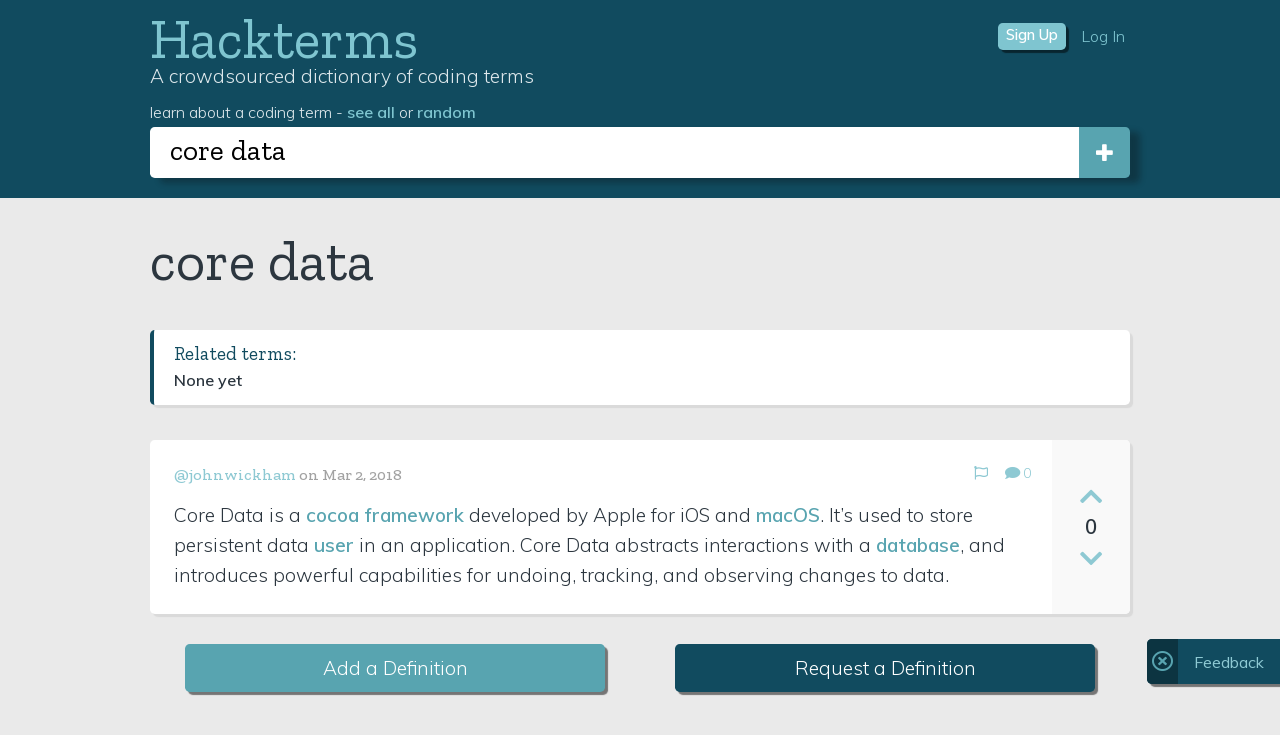

--- FILE ---
content_type: text/html; charset=utf-8
request_url: https://www.hackterms.com/core%20data
body_size: 16964
content:
<!DOCTYPE html>
<HTML>
<HEAD>
    <title>
        
            Hackterms: core data
        
    </title>

    <meta name="viewport" content="initial-scale=1, maximum-scale=1">
    <meta name="description" content="Hackterms is a crowdsourced dictionary of programming terms. Learn when, where, and why you'd use a particular programming tool, concept, process, or language.">
    <meta name="keywords" content="coding dictionary, hacker terms, hackterms, hack terms, programming dictionary, javascript, html, css, python, stack overflow, wikipedia, mdn, freecodecamp, codecademy, coding, what does, mean, dictionary">


    <!-- FB sharing -->

    <meta property="og:url"                content="https://www.hackterms.com" />
    <meta property="og:title"              content="Hackterms" />
    <meta property="og:description"        content="A dictionary of programming terms" />
    <meta property="og:image"              content="/assets/logo.png" />


    <!-- Google Analytics -->

    <script async src="https://www.googletagmanager.com/gtag/js?id=UA-113877652-1"></script>
    <script>
      window.dataLayer = window.dataLayer || [];
      function gtag(){dataLayer.push(arguments);}
      gtag('js', new Date());

      gtag('config', 'UA-113877652-1');
    </script>

    <script src="https://apis.google.com/js/platform.js?onload=init" async defer></script>
    <meta name="google-signin-client_id" content="285224215537-l5a1ol101rmutrvbcd2omt5r3rktmh6v.apps.googleusercontent.com">


    <!-- fonts -->
    <link href="https://fonts.googleapis.com/css?family=Zilla+Slab:300,400,500,600" rel="stylesheet">
    <link href="https://fonts.googleapis.com/css?family=Muli:200,300,400,600" rel="stylesheet">

    <link href="https://use.fontawesome.com/releases/v5.0.6/css/all.css" rel="stylesheet">
    <link rel = "stylesheet" type = "text/css" href ="/assets/style.css"/>
    <link rel="shortcut icon" type="image/png" href="/assets/icon.png">
</HEAD>
<BODY>
    <div id="overlay"></div>
    <div class = "alert">
        <span id = "error">
            
        </span>
        <span id = "message">
            
        </span>
    </div>

    <div id = "header-section">
        <div id = "header-wrapper">
            <div class = "links">

                <div cass = "logo-wrapper">
                    <a id = "home-link" href = "/">Hackterms</a>
                </div>

                <div class = "account">
                    
                        <span class = "signup-space-section">
                            <span id = "signup-label"><button class = "link bold" id = "signup" title = "sign up">Sign Up</button></span>
                            <span id = "signup-icon"><i class="fas fa-bars fa-2x" id = "signup" title = "sign up"></i></span>
                        </span>
                        <span class = "link" id = "login">Log In</span>
                    
                </div>
            </div>

            <div id = "logo-subheading">
                <div>A crowdsourced dictionary of coding terms</div>
                <div class = "hamburger-menu-options">
                    
                </div>
            </div>

            <div class = "pop-out" id = "new-definition">
                <div class = "pop-out-close">
                    <i class="fa fa-times fa-2x link" aria-hidden="true" id = "close"></i>
                </div>
                
            </div>

            <div class = "pop-out" id = "report">
                <div class = "pop-out-close">
                    <i class="fa fa-times fa-2x link" aria-hidden="true" id = "close"></i>
                </div>
                <div class = "report-body">
                    <h3>Report a definition</h3>
                    <div id = "report-content"></div>
                    <p>This should be removed because:</p>

                    <input id = "report-offensive" type="radio" name = "report" class = "report-option" data-reason = "offensive">
                    <label for="report-offensive">it contains offensive or abusive content</label><br>

                    <input id = "report-spam" type="radio" name = "report" class = "report-option" data-reason = "spam">
                    <label for="report-spam">it is spam or advertisement</label><br>

                    <input id = "report-wrong" type="radio" name = "report" class = "report-option" data-reason = "wrong">
                    <label for="report-wrong">it is completely incorrect</label><br>

                    <input id = "report-irrelevant" type="radio" name = "report" class = "report-option" data-reason = "irrelevant">
                    <label for="report-irrelevant">it is not related to programming</label><br>

                    <input id = "report-other" type="radio" name = "report" class = "report-option" data-reason = "other">
                    <label for="report-other">other</label><br>

                    <div class ="report-error"></div>

                    <button id = "submit-report" title = "submit a report">Submit</button>

                </div>
            </div>

            <div class = "pop-out" id = "notifications">
                <div class = "notifications-body">
                    <div class = "notifications-header"><i class="fa fa-times link" aria-hidden="true" id = "close"></i></div>
                    <div class = "notification-panel notification-control scroll-up"><i class="fa fa-chevron-up" aria-hidden="true"></i></div>

                    <div id = "notifications-section">
                    </div>

                    <div class = "notification-panel notification-control scroll-down"><i class="fa fa-chevron-down" aria-hidden="true"></i></div>
                </div>
            </div>


            <div class = "pop-out skinny" id = "signup-modal">
                <div class = "pop-out-close">
                    <i class="fa fa-times fa-2x link" aria-hidden="true" id = "close"></i>
                </div>
                <div id = "signup-section">
                    <form>
                        <div class = "account-title">
                            <span class = "sign-up-link active-account-title"> Sign up</span> | <span class = "login-link"> Log in</span>
                        </div>

                        <div class = "report-error email-error"></div>
                        <input type = "email" name = "email" id = "signup-email" placeholder = "email">

                        <div class = "report-error username-error"></div>
                        <input type = "text" name = "username" id = "signup-username" placeholder = "username">

                        <div class = "report-error password-error"></div>
                        <input type = "password" name = "password" id = "signup-password" placeholder = "password">
                    </form>

                    <button class = "account-submit-button" id = "signup-action" title = "sign up">Sign up</button>

                    <hr>

                    <div id = "login-oauth-wrapper">
                        <div class="g-signin2" id = "google-signin" data-theme="dark" data-onsuccess="onSignIn"></div>
                        <a id = "github-login" href = "https://github.com/login/oauth/authorize?scope=user:email&client_id=029b90872503557c3d0e">
                            <div class = "github-logo-wrapper"><i class="fab fa-github"></i></div>
                            <div class = "github-logo-label">Sign in</div>
                        </a>
                    </div>
                </div>
            </div>

            <div class = "pop-out skinny" id = "login-modal">
                <div class = "pop-out-close">
                    <i class="fa fa-times fa-2x link" aria-hidden="true" id = "close"></i>
                </div>
                <div id = "login-section">
                    <form>
                        <div class = "account-title">
                            <span class = "sign-up-link"> Sign up</span> | <span class = "login-link active-account-title"> Log in</span>
                        </div>

                        <div class = "report-error username-error"></div>
                        <input type = "text" name = "username" id = "login-username" placeholder = "username">

                        <div class = "report-error password-error"></div>
                        <input type = "password" name = "password" id = "login-password" placeholder = "password">


                        <div class = "login-additional-options">
                            <div class = "stay-signed-in">
                                <input type = "checkbox" id = "hidden-remember-account-checkbox">
                                <i class="far fa-square" aria-hidden="true" id = "remember-account"></i>
                                <span class = "toggle-label">Remember me</span>
                            </div>
                            <div class = "link" id = "password-reset-link">Forgot your password?</div>
                        </div>
                    </form>

                    <button class = "account-submit-button" id = "login-action" title = "log in">Log In</button>

                    <hr>

                    <div id = "login-oauth-wrapper">
                        <div class="g-signin2" id = "google-signin" data-theme="dark" data-onsuccess="onSignIn"></div>
                        <a id = "github-login" href = "https://github.com/login/oauth/authorize?scope=user:email&client_id=029b90872503557c3d0e">
                            <div class = "github-logo-wrapper"><i class="fab fa-github"></i></div>
                            <div class = "github-logo-label">Sign in</div>
                        </a>
                    </div>


                </div>
            </div>

            <div class = "pop-out skinny" id = "password-reset-modal">
                <div class = "pop-out-close">
                    <i class="fa fa-times fa-2x link" aria-hidden="true" id = "close"></i>
                </div>
                <div id = "password-reset-section">
                    <div class = "account-title">
                        <span class = "sign-up-link"><span class = "login-link active-account-title">Reset your password</span></span>
                    </div>

                    <p>Enter the the email address that you used to register and we'll send you a link to reset your password!</p>
                    <p id = "reset-request-confirm">If we have your email on file, you will receive an instructions to reset your password shortly!</p>

                    <div class = "report-error email-error"></div>
                    <input type = "email" id = "password-reset-email" placeholder = "email">

                    <button class = "account-submit-button" id = "password-reset-action" title = "request password reset ">Request Password Reset</button>
                </div>
            </div>

            <div class = "pop-out skinny" id = "request-definition-modal">

                <div class = "pop-out-close">
                    <i class="fa fa-times fa-2x link" aria-hidden="true" id = "close"></i>
                </div>
                <div id = "request-definition-section">

                    <div id = "request-definition-form">
                        <div class = "account-title request-definition-title">
                            <span class = "active-account-title">Request a Definition</span>
                        </div>

                        <p id = "request-definition-section-instructions">What term do you want to request a definition for? We'll email you once a new definition is added.</p>
                        <div class = "report-error request-definition-error"></div>
                        <input type = "text" id = "request-definition-term" placeholder = "term">

                        <button class = "account-submit-button" id = "request-definition-action" title = "request a definition">Request Definition</button>
                    </div>

                    <div id = "request-definition-confirmation">
                        <div class = "account-title request-definition-title">
                            <span class = "active-account-title">Definition Requested</span>
                        </div>
                        <i class='fas fa-check fa-3x confirmation-check'></i>
                        <p class = "request-definition-confirm-text">We've logged your request for our contributors. You'll get an email when a definition is added!</p>
                        <button class = "account-submit-button" id = "close-request-definition-modal" title = "submit a definition request">Cool!</button>
                    </div>
                </div>


            </div>

            <div class = "pop-out skinny" id = "request-login-modal">

                <div class = "pop-out-close">
                    <i class="fa fa-times fa-2x link" aria-hidden="true" id = "close"></i>
                </div>
                <div id = "request-definition-section">
                <div class = "account-title request-definition-title">
                        <span class = "active-account-title">Request a Definition</span>
                    </div>

                    <p id = "request-definition-section-instructions">Please <span class = "link bold login-link">log in</span> or <span class = "link bold sign-up-link">sign up</span> to request a definition. This will alert our contributors, and we'll email you once a definition is added!</p>
                </div>
            </div>


            
                <div id = "search-bar-div">
                    <p id = "search-bar-label">learn about a coding term - <a class = "bold" href = "/about/all">see all</a> or  <a  class = "bold"  href = "/random-term">random</a> </p>

                    <div id="search-bar-wrapper">
                        
                            <input type = "text" data-lpignore="true" maxlength = "40" id = "search-bar" value = "core data" placeholder = "ex: javascript" autofocus>
                            <button class = "search-add-button login-link" title = "login"><i class="fas fa-lg fa-plus"></i></button>
                        
                    </div>

                    <div id = "terms-section"></div>

                    <div id = "new-top-searches"><i class="fas fa-bolt"></i> Trending: </div>

                    <div id = "new-top-requests"><i class="fas fa-fire"></i> Most requested: </div>



                </div>
            
        </div>
    </div>

    <div id = "feedback-button">
        <i class="far fa-times-circle fa-lg link" id = "feedback-close"></i>
        <a href = "https://goo.gl/kU4AS5" target= "_blank" id = "feedback-label" title = "offer feedback" >Feedback</a>
    </div>

    <div class = "container">




<!--  the closing div tag is in the _footer.ejs file in this folder -->








<div id = "main-section">
     
     <!--  comment this out in the future-->   
        <div class = "definition top-terms">
            <div class = "top-term-headings">
                <div class = "active-top-term-label" id = "trending-terms-label"> Trending</div>
                <div id = "requested-terms-label"> Most requested</div> 
            </div>
            <div id = "top-searches"> 
            </div>  
            <div id = "top-requests"> 
            </div>  
        </div>


 <!--  -->
    <div id = "experimental-section">
        <div id = "term-column-1"></div>
        <div id = "term-column-2"></div>  
    </div>
    


    <div id = "definitions-section"></div>
</div>


	</div>
    <div id = "footer-section">
        <p>
            Made with <i class="fa fa-heart" aria-hidden="true"></i> by <a href = "http://maximpekarsky.com" target = "blank" id = "creator-link">Max Pekarsky</a> <br> 
                
                <div id = "footer-links">
                    <div>
                        <a href = "/about/faq">FAQ</a>
                        <a href = "/about/press">Press</a>
                        <a href = "/about/changelog">Changelog</a> 
                        <a href="mailto:max@hackterms.com" target="_blank">Say hello!</a>
                    </div>
                    <div>
                        <a href = "https://www.buymeacoffee.com/maxim" id="buy-max-coffee" target="_blank">Buy me a coffee</i></a>
                        <a href = "/about/darules">Da Rules</a>
                        <a href = "/about/privacy">Privacy & ToS</a> 
                        
                    </div>
                </div>
        </p>    
	</div>

    <script src="https://cdnjs.cloudflare.com/ajax/libs/handlebars.js/4.0.10/handlebars.min.js"></script>
    <script src= "https://code.jquery.com/jquery-2.2.4.min.js" integrity="sha256-BbhdlvQf/xTY9gja0Dq3HiwQF8LaCRTXxZKRutelT44=" crossorigin="anonymous"></script>
    <script src="https://apis.google.com/js/platform.js" async defer></script>


    <script type= "text/javascript" src = "/assets/utilities.js"></script>
    <script type= "text/javascript" src = "/assets/script.js"></script>

    
    
</BODY>
</HTML>


--- FILE ---
content_type: text/html; charset=UTF-8
request_url: https://www.hackterms.com/views/components/definition.html
body_size: 1951
content:
<div class="definition" id="{{id}}">
  <div class="definition-column">
    <div class="definition-meta">
      <div class="definition-history">
        <div class="definition-metadata">
          <a href="/profile/{{definition.author}}/definitions"
            >@{{definition.author}}</a
          >
          on {{editDate}}
        </div>
      </div>
      <div class="definition-actions">
        {{#if definition.owner}}
        <div
          class="bold link action-icon edit-post"
          data-id="{{id}}"
          data-type="definitions"
        >
          <i class="fas fa-pencil-alt" aria-hidden="true"></i>
        </div>
        <div
          class="bold link action-icon delete-post"
          data-id="{{id}}"
          data-type="definitions"
        >
          <i class="far fa-trash-alt" aria-hidden="true"></i>
        </div>
        {{else}} {{#if moderator}}
        <div
          class="bold link action-icon edit-post"
          data-id="{{id}}"
          data-type="definitions"
        >
          <i class="fas fa-pencil-alt" aria-hidden="true"></i>
        </div>
        {{/if}} {{/if}} {{#unless definition.owner}}
        <span
          class="action-icon report-post bold"
          data-id="{{id}}"
          data-type="definitions"
          ><i class="far fa-flag" aria-hidden="true"></i
        ></span>
        {{/unless}}

        <span
          class="link comment-on-post action-icon"
          data-id="{{id}}"
          data-term="{{definition.term}}"
        >
          <i
            class="fa fa-chevron-circle-down"
            data-id="{{id}}"
            data-term="{{definition.term}}"
            aria-hidden="true"
          ></i>
          <i
            class="fa fa-comment"
            data-id="{{id}}"
            data-term="{{definition.term}}"
            aria-hidden="true"
          ></i>

          <span class="comment-count" data-id="{{id}}"
            >{{definition.comments.length}}</span
          >
        </span>
      </div>
    </div>
    <div class="definition-body">{{definition.body}}</div>
  </div>
  <div class="voting-column">
    <div class="voter">
      <i
        class="fa fa-chevron-up voting-button link"
        data-id="{{id}}"
        data-term="{{definition.term}}"
        data-vote="up"
        data-type="definition"
        aria-hidden="true"
      ></i>
      <span class="definition-score">{{score}}</span>
      <i
        class="fa fa-chevron-down voting-button link"
        data-id="{{id}}"
        data-term="{{definition.term}}"
        data-vote="down"
        data-type="definition"
        aria-hidden="true"
      ></i>
    </div>
  </div>
</div>

<div class="comments-section" data-id="{{id}}"></div>


--- FILE ---
content_type: text/html; charset=UTF-8
request_url: https://www.hackterms.com/views/components/definitionCategory.html
body_size: -330
content:
<div class="definition" id="category-summary">
  <h3 class="category-title">Related terms:</h3>
  <div id="related-terms-section"></div>
</div>


--- FILE ---
content_type: text/html; charset=UTF-8
request_url: https://www.hackterms.com/views/components/comment.html
body_size: 518
content:
<div class = "comment-connector">
	<div class = "connector"></div>
</div>

<div class = "comment" id = "{{id}}">
	
	<div class = "comment-meta">
		<div class = "definition-history">
			<a href = "/profile/{{comment.author}}/definitions">@{{comment.author}}</a> on <a href = "/{{link}}">{{comment.term}}</a>
 		</div><!-- 
     --><div class = "definition-actions">
	 		{{#if comment.owner}}
	 			<div class = "bold link action-icon delete-post" data-id = "{{id}}" data-type = "comments"><i class="far fa-trash-alt" aria-hidden="true"></i></div>
	 		{{/if}}
	 		<div class = "bold link action-icon report-post" data-id = "{{id}}" data-type = "comments"><i class="far fa-flag" aria-hidden="true"></i></div>
		</div>
	</div>


	<div class = "comment-main-body">
		<div class = "comment-column">
			<div class = "comment-body">
				{{comment.body}}
			</div>
			
		</div><!-- 
	 --><div class = "voting-column">
			<div class = "voting-section">	
				<i class="fa fa-chevron-up voting-button link" data-id = "{{id}}" data-vote = "up" data-type = "comment" aria-hidden="true"></i><br>
				<span class = "definition-score">{{score}}</span><br>
				<i class="fa fa-chevron-down voting-button link" data-id = "{{id}}" data-vote = "down" data-type = "comment" aria-hidden="true"></i>
			</div>
		</div>
	</div>
</div>



--- FILE ---
content_type: text/css; charset=UTF-8
request_url: https://www.hackterms.com/assets/style.css
body_size: 38616
content:
/* GLOBAL STYLING */
/* normalize placeholder text */
body {
  margin: 0;
  background: #eaeaea;
  font-family: "Muli", sans-serif;
  font-weight: 300;
  min-height: 100vh;
  color: #2c363f;
  position: relative;
  display: flex;
  justify-content: space-around;
  flex-direction: column; }

a,
.link {
  text-decoration: none;
  color: #58a4b0;
  cursor: pointer; }

a:hover,
.link:hover {
  color: #e88d67;
  cursor: pointer; }

input {
  font-family: "Zilla Slab", serif;
  font-weight: 400;
  font-size: 1em; }

input:focus {
  outline: none; }

button {
  border: none;
  cursor: pointer;
  background: #58a4b0;
  color: white;
  font-family: "Muli", sans-serif;
  font-weight: 300;
  font-size: 0.9em;
  vertical-align: top;
  border-radius: 0.3rem;
  padding: 3px 8px 6px 8px;
  box-shadow: 3px 3px 1px 0px rgba(0, 0, 0, 0.5); }

button:hover {
  background: #e88d67; }

code {
  font-family: "Zilla Slab", serif;
  background: rgba(171, 171, 171, 0.3);
  border-radius: 5px;
  padding: 2px 6px;
  font-weight: 400; }

.bold {
  font-weight: 600; }

.container {
  padding: 0 10vw;
  width: 80%;
  min-width: 300px;
  max-width: 980px;
  display: flex;
  flex-direction: column;
  align-self: center;
  flex: 1 0 auto; }

/* HEADER AND FOOTER */
#header-section {
  padding: 5px 10vw 20px 10vw;
  width: 100%;
  max-width: 100%;
  box-sizing: border-box;
  margin: 0 auto;
  background: #114b5f; }
  #header-section #signup:hover {
    background: #e88d67;
    font-weight: 600;
    color: white; }
  #header-section #signup {
    color: white;
    background: #7fc5d0;
    font-weight: 600; }

#header-wrapper {
  max-width: 980px;
  margin: 0px auto;
  display: flex;
  flex-direction: column; }

#header-section a,
#header-section .link,
#footer-section a,
#footer-section .link {
  color: #7fc5d0; }

#header-section a:hover,
#header-section .link:hover,
#footer-section a:hover,
#footer-section .link:hover {
  color: #e88d67;
  cursor: pointer; }

#home-link {
  font-family: "Zilla Slab", serif;
  font-size: 3.5em;
  font-weight: 400;
  display: flex;
  align-self: center; }

#logo-subheading {
  font-size: 1.2em;
  margin-top: -8px;
  color: #dee8ec;
  display: flex;
  justify-content: space-between; }

#main-section {
  flex: 1 0 auto;
  padding: 4vh 0 10vh 0; }

#footer-section {
  background: #114b5f;
  color: #dee8ec;
  font-weight: 500;
  text-align: center;
  min-height: calc(5vh - 20px);
  font-size: 0.8em; }
  #footer-section a:not(#creator-link),
  #footer-section .link:not(#creator-link) {
    padding: 0px 15px; }
  #footer-section a#buy-max-coffee {
    color: #e88d67; }
  #footer-section p {
    line-height: 1.7;
    margin-bottom: 8px; }

#footer-section .fa-heart {
  color: red; }

#footer-links {
  display: flex;
  justify-content: center; }

#creator-link {
  font-weight: 600;
  padding: 0; }

#feedback-button {
  position: fixed;
  display: flex;
  align-items: center;
  bottom: 5vh;
  right: 0;
  border-radius: 0.3rem 0 0 0.3rem;
  box-shadow: 3px 3px 1px 0px rgba(0, 0, 0, 0.5);
  background: #114b5f;
  color: white;
  z-index: 1; }

#feedback-label {
  margin: 0;
  display: flex;
  padding: 0.5rem 1rem;
  color: #8ec9d3;
  font-weight: 400; }
  #feedback-label:hover {
    color: #e88d67; }

#feedback-icon {
  margin: 0 5px; }

#feedback-close {
  display: flex;
  padding: 15px 5px;
  z-index: 5;
  background: #0c3441;
  border-radius: 0.3rem 0 0 0.3rem; }
  #feedback-close:hover {
    background: #e88d67;
    color: white; }

/* SEARCH BAR */
#search-bar-div {
  padding-top: 2vh; }

#search-bar-label {
  font-weight: 300;
  margin: 0 0 5px 0;
  color: #dee8ec; }

#search-bar-wrapper {
  box-shadow: 3px 3px 1px 0px rgba(0, 0, 0, 0.5);
  border-radius: 0.3rem;
  display: flex; }
  #search-bar-wrapper:focus-within {
    box-shadow: 10px 5px 6px rgba(10, 10, 10, 0.3);
    transition-property: box-shadow;
    transition-duration: 0.25s; }

#search-bar {
  font-size: 1.8rem;
  padding: 5px 10px 10px 20px;
  display: inline-block;
  border: none;
  border-right: 0;
  width: calc(100% - 25px - 2em);
  min-width: 200px;
  max-width: calc(980px - 32px);
  z-index: 1;
  flex-grow: 1;
  border-top-left-radius: 0.3rem;
  border-bottom-left-radius: 0.3rem; }

.search-add-button {
  height: calc(2rem + 19px);
  width: calc(2rem + 19px);
  background: #58a4b0;
  color: #ffffff;
  display: inline;
  border-radius: 0;
  border-top-right-radius: 0.3rem;
  border-bottom-right-radius: 0.3rem;
  box-shadow: none; }
  .search-add-button :hover {
    background: #e88d67; }
  .search-add-button .fas {
    margin-top: 0.3em; }

#terms-section {
  margin: 0px auto;
  max-width: 980px;
  display: block;
  border-top: none;
  border-bottom: none;
  box-shadow: 3px 3px 1px 0px rgba(0, 0, 0, 0.5);
  border-radius: 5px; }

#experimental-section {
  display: flex;
  flex-direction: row;
  justify-content: space-between; }

#term-suggestions-section {
  position: absolute;
  background: white;
  border: 1px solid rgba(111, 111, 111, 0.5);
  border-top: none;
  border-bottom: none;
  margin-top: -4px;
  width: calc(100% - 42px);
  display: none; }

#related-terms-section {
  display: flex;
  flex-wrap: wrap;
  font-size: 1rem; }

#related-term-suggestions-section {
  position: absolute;
  background: white;
  border: 1px solid rgba(111, 111, 111, 0.5);
  border-top: none;
  margin-top: -4px;
  width: calc(100% - 42px);
  display: none; }

.related-term,
.top-searched-term {
  background: rgba(222, 222, 222, 0.8);
  border-radius: 0.3rem;
  color: #58a4b0;
  font-family: "Zilla Slab", serif;
  font-weight: 400;
  margin: 0 0.8rem 0.8rem 0;
  padding: 0.1rem 0.8rem; }
  .related-term:hover,
  .top-searched-term:hover {
    color: white;
    background: #e88d67; }

.term-link {
  text-decoration: none;
  display: inline-block;
  padding: 5px 20px;
  margin: 5px 0;
  background: #ffffff;
  color: #58a4b0;
  font-family: "Zilla Slab", serif;
  font-weight: 400;
  border-radius: 0.3rem; }

.term-suggestion-link {
  font-family: "Zilla Slab", serif;
  font-weight: 400;
  text-decoration: none;
  font-size: 0.7em;
  display: block;
  padding: 3px 6px;
  background: #ffffff;
  color: #58a4b0; }

.term-link:hover,
.term-suggestion-link:hover,
.term-link-selected {
  cursor: pointer; }

/* POP OUT */
#new-definition,
#report,
#notifications {
  display: none; }

.pop-out {
  width: calc(64vw - 44px);
  z-index: 50;
  border: 1px solid #0c3441;
  box-shadow: 3px 3px 1px 0px rgba(0, 0, 0, 0.5);
  position: absolute;
  top: 5vh;
  left: 50vw;
  transform: translateX(-50%);
  background: #ffffff;
  padding: 20px;
  padding-top: 0;
  min-height: 10vh;
  min-width: 300px;
  border-radius: 0.3rem;
  display: none;
  overflow: hidden; }
  .pop-out.skinny {
    max-width: 400px; }

.pop-out h3 {
  margin-top: 0;
  font-weight: 300;
  font-size: 1.4em; }

.pop-out .pop-out-close {
  position: relative;
  background: #0c3441;
  display: inline-block;
  float: right;
  padding: 10px;
  margin-right: -20px; }

.pop-out ul {
  margin-top: 3px; }

.login-please {
  margin: 30px 0 0 0; }

#new-definition-wrapper {
  display: flex;
  justify-content: space-between; }

.char-limit-warning {
  display: flex;
  font-weight: 600;
  color: #926513;
  background: #f3cc75; }

#formatting-link {
  font-family: "Zilla Slab", serif;
  font-weight: 500;
  margin-top: -3px; }

.one-format {
  margin: 0 5px; }

#formatting-instructions {
  line-height: 2; }

.over-char-limit {
  font-weight: 600;
  color: #b50000;
  background: #f1a19b; }

/* DEFINITION */
#definitions-section {
  margin: 0 auto; }

#definitions-section-title {
  margin-left: 20vw; }

#admin-posts-section .definition {
  padding: 1rem; }

#admin-posts-section .definition-history {
  width: 100%; }

.definition {
  margin: 35px auto 0 auto;
  display: flex;
  min-width: 300px;
  background: #ffffff;
  border-radius: 0.3rem;
  box-shadow: 3px 3px 1px 0px rgba(156, 156, 156, 0.2); }

.definition-accent {
  margin: 0 auto 35px auto;
  padding: 15px 20px;
  border-left: 4px solid #114b5f;
  display: block;
  min-width: 300px;
  background: #ffffff;
  border-radius: 0.3rem;
  box-shadow: 3px 3px 1px 0px rgba(156, 156, 156, 0.2); }

.new-def-button,
.request-def-button {
  width: 45%;
  max-width: 420px;
  font-size: 1.2em;
  margin: 30px auto 0 auto;
  padding: 12px 0px;
  display: block;
  font-weight: 300; }

.request-def-button {
  background: #114b5f; }

/* COMMENTS */
.comments-section {
  margin: 0 auto 35px auto;
  width: 90%; }

.comment {
  display: block;
  background: #ffffff;
  border: 1px solid rgba(10, 10, 10, 0.2);
  border-radius: 0.3rem;
  min-width: 300px; }

.comment-connector {
  height: 8px; }

.add-one {
  padding: 15px;
  border-left: 4px solid #114b5f; }

.connector {
  border: 1px solid #114b5f;
  width: 0;
  height: 100%;
  margin: 0 auto; }

.comment-main-body {
  padding: 10px 15px; }

.comment-body {
  font-size: 0.85em;
  font-weight: 300;
  margin-bottom: 20px; }

.comment-column {
  width: calc(95% - 10px);
  line-height: 1.5;
  padding-right: 10px;
  display: inline-block;
  vertical-align: top; }

.new-comment-textarea {
  resize: none;
  padding: 6px;
  font-size: 0.9em;
  line-height: 1.4;
  width: calc(100% - 34px);
  margin: 10px auto;
  display: block; }

.button-wrapper {
  text-align: right; }

.fa-chevron-circle-up {
  display: none; }

.confirmation-check {
  color: #25d225; }

.action-icon {
  margin-left: 4px;
  color: #58a4b0;
  color: #8ec9d3;
  padding: 0px 5px 3px 5px;
  border-radius: 0.3rem;
  display: inline-block; }
  .action-icon:hover {
    color: #e88d67; }

.comment-on-post {
  background: none;
  z-index: 0;
  text-align: center; }

.add-comment {
  margin: 0 10px 10px 0; }

.fa-chevron-circle-down {
  display: none; }

/* CATEGORY CHART*/
#category-summary,
#related-terms {
  padding: 12px 20px 15px 20px;
  display: block;
  border-left: 4px solid #114b5f;
  min-width: 400px;
  font-size: 0.85em;
  font-weight: 600;
  margin: 0; }
  #category-summary h3,
  #related-terms h3 {
    color: #114b5f;
    margin: 0 0 5px 0;
    font-family: "Zilla Slab", serif; }

.category-title {
  color: #5a6061;
  font-family: "Zilla Slab", serif;
  font-size: 1.4em;
  font-weight: 400; }

#category-title-label {
  font-weight: 700; }

.category-bar {
  border-radius: 5px;
  overflow: hidden; }

.category-stat {
  background: #2c363f;
  display: inline-block;
  text-align: center;
  font-size: 0.9em;
  padding: 2px 0px;
  min-width: 5%; }

.category-label {
  display: inline-block;
  font-weight: 400;
  margin-right: 10px;
  font-family: "Zilla Slab", serif;
  font-size: 1.1em; }

.category-legend {
  padding: 10px 0 8px 0; }

.category-box {
  height: 1em;
  width: 1em;
  border: 1px solid #6d7073;
  display: inline-block;
  border-radius: 50%;
  vertical-align: text-bottom;
  margin-right: 5px; }

.separator-bar {
  height: 1px;
  background: rgba(44, 54, 63, 0.3);
  margin: 10px 0px; }

.percentage-label {
  margin: 0px 5px;
  font-weight: 700; }

#tool-percentage,
.tool {
  background: #86daf7;
  text-align: center; }

#concept-percentage,
.concept {
  background: #e0baea; }

#language-percentage,
.language {
  background: #ace8ac; }

#process-percentage,
.process {
  background: #f9b765; }

#other-percentage,
.other {
  background: #cde8f3; }

/* NEW DEFINITION */
.new-definition-term {
  font-size: 1.2em;
  font-family: "Zilla Slab", serif;
  font-weight: 500; }

.term .title {
  font-size: 1.5em;
  font-weight: bold; }

#new-definition h3 {
  margin-bottom: 10px;
  font-weight: 300;
  font-size: 1.5em; }

#new-definition textarea {
  font-family: "Muli", sans-serif;
  resize: none;
  padding: 6px;
  font-size: 1em;
  line-height: 1.4;
  width: calc(100% - 14px); }

#related-term-textarea {
  font-size: 1.2em; }

#add-definition {
  float: right; }

.definition-term {
  color: #114b5f;
  font-family: "Zilla Slab", serif;
  font-size: 1.3rem;
  font-weight: 400; }

.definition-metadata {
  color: #a2a2a2;
  font-size: 1rem;
  font-weight: 500; }
  .definition-metadata a {
    color: #8ec9d3; }

.definition-related-terms {
  padding-top: 10px; }

.definition-column {
  display: flex;
  flex-grow: 1;
  flex-direction: column;
  padding: 1.5rem 1rem 1.5rem 1.5rem; }

.definition-body {
  font-size: 1.2rem;
  line-height: 1.6;
  word-wrap: break-word;
  white-space: pre-line;
  flex-direction: column;
  justify-content: space-between; }
  .definition-body p {
    margin: 0; }
  .definition-bodyem {
    font-size: 1em;
    font-style: italic; }

.definition-meta {
  font-size: 0.85em;
  padding-bottom: 1rem;
  border-top-left-radius: 3px;
  border-top-right-radius: 3px;
  display: flex;
  align-items: center; }

.comment-meta {
  font-size: 0.85em;
  min-height: 2em;
  padding: 6px 15px;
  border-bottom: 1px solid rgba(44, 54, 63, 0.3); }

.definition-history {
  font-weight: 700;
  vertical-align: middle;
  display: inline-block;
  width: 70%;
  font-family: "Zilla Slab", serif;
  color: rgba(44, 54, 63, 0.3); }
  .definition-history a:not(.definition-term) {
    font-weight: 500; }
    .definition-history a:not(.definition-term):hover {
      color: #e88d67; }

.definition-actions {
  text-align: right;
  display: inline-block;
  width: 30%; }
  .definition-actions div {
    display: inline-block; }

.voting-column {
  box-sizing: border-box;
  background: #f9f9f9;
  display: flex;
  flex-direction: column;
  align-items: center;
  justify-content: center;
  min-width: 8%;
  padding: 1rem 1.5rem;
  margin: 0;
  border-radius: 0 0.3rem 0.3rem 0; }

.voter {
  display: flex;
  flex-direction: column;
  font-size: 1.3rem;
  align-items: center; }
  .voter .voting-button {
    color: #8ec9d3;
    font-size: 1.6rem; }
    .voter .voting-button:hover {
      color: #e88d67; }
    .voter .voting-button.persistVote {
      color: #e88d67; }
  .voter .definition-score {
    padding: 0.3rem 0 0.4rem 0;
    display: block; }

.definition-score {
  font-weight: 600;
  color: #2c363f; }

.textarea-label {
  font-size: 0.8em;
  font-weight: 300;
  margin: 15px 0 5px 0;
  padding: 2px 8px;
  background: #114b5f;
  color: white;
  display: inline-block; }

.comment-count {
  pointer-events: none; }

.report-error,
.new-definition-error,
.new-comment-error {
  color: #b50000;
  font-weight: 600;
  margin: 10px 10px 0 0; }

.definition-category-section select {
  font-size: 1em; }

.request-definition-error {
  display: none; }

/* TOP SEARCHES */
.top-terms {
  flex-direction: column;
  flex-wrap: wrap;
  margin-top: 0;
  padding: 12px 20px 15px 20px;
  border-left: 4px solid #114b5f; }

.top-term-headings {
  display: flex;
  justify-content: center;
  color: #58a4b0;
  padding-bottom: 10px;
  font-weight: 400; }
  .top-term-headings div {
    font-weight: 400;
    width: 150px;
    display: inline-block;
    text-align: center;
    border: 1px solid gray;
    padding: 3px 0;
    border-radius: 5px;
    background: white;
    margin: 0 10px;
    text-align: center;
    user-select: none; }
    .top-term-headings div:hover {
      color: #e88d67;
      cursor: pointer; }
    .top-term-headings div.active-top-term-label {
      color: #ffffff;
      background: #58a4b0; }
      .top-term-headings div.active-top-term-label:hover {
        background: #e88d67;
        cursor: pointer; }

#top-searches,
#top-requests {
  flex-wrap: wrap; }

#new-top-searches,
#new-top-requests {
  color: #dee8ec;
  padding-top: 8px;
  white-space: nowrap;
  overflow: hidden;
  text-align: center;
  display: none;
  /* !! unhide !! */ }
  #new-top-searches a:hover,
  #new-top-requests a:hover {
    color: white; }

/* HEADER */
#overlay {
  height: 100%;
  width: 100vw;
  position: absolute;
  background: rgba(0, 0, 0, 0.3);
  z-index: 3;
  display: none;
  top: 0;
  left: 0; }
  #overlay:hover {
    cursor: pointer; }

.alert {
  text-align: center; }

#error {
  font-size: 0.9em;
  color: #651229;
  background: #f36e6e;
  padding: 5px;
  display: none; }

#message {
  font-size: 0.9em;
  color: #0c2b58;
  background: #82bef3;
  padding: 5px;
  display: none; }

.links {
  display: flex;
  justify-content: space-between; }

.links .link {
  margin: 3px 5px 3px 15px; }

.account {
  padding-top: 1.1em;
  display: flex; }

.hamburger-menu-options {
  text-align: right;
  display: none;
  color: #dee8ec;
  justify-content: space-between;
  align-self: flex-end; }
  .hamburger-menu-options span,
  .hamburger-menu-options a {
    margin-left: 2vw; }

.welcome {
  padding-right: 10px; }

#new-alert {
  color: #e88d67; }

.notification-bell:hover {
  font-weight: bold;
  cursor: pointer; }

#login-section {
  display: none;
  width: 100%; }

#password-reset-section p {
  text-align: left;
  margin-bottom: 0; }

#request-definition-section p {
  margin: 15px 0; }

#request-definition-confirmation {
  display: none;
  text-align: center;
  font-weight: 600;
  margin: 10px 0 0 0;
  flex-direction: column; }

#definition-section-button-wrapper {
  flex-direction: row; }

#remember-account {
  transform: scale(1.2);
  vertical-align: bottom;
  margin-left: 2px;
  width: 17px;
  z-index: 1; }

#hidden-remember-account-checkbox[type="checkbox"] {
  display: inline;
  width: 2%;
  z-index: 0;
  position: absolute;
  margin: 7px 0 0 2px;
  transform: scale(1.4);
  opacity: 0; }

#login-oauth-wrapper {
  display: flex;
  justify-content: space-around; }

#google-signin {
  box-shadow: 3px 3px 1px 0px rgba(156, 156, 156, 0.2); }

#github-login {
  height: 34px;
  width: 120px;
  background: #24292f;
  border-radius: 1px;
  padding: 1px;
  display: flex;
  justify-self: center;
  align-self: center;
  color: #24292f;
  box-shadow: 3px 3px 1px 0px rgba(156, 156, 156, 0.2); }
  #github-login:hover {
    color: #24292f;
    cursor: pointer; }

.github-logo-wrapper {
  width: 34px;
  height: 34px;
  background: white;
  display: flex;
  justify-self: flex-start;
  color: black; }

.github-logo-label {
  color: white;
  padding: 6px 0 0 21px;
  font-size: 0.8em;
  font-weight: 300; }

#github-login i {
  padding: 0 10px;
  transform: scale(1.3);
  display: flex;
  align-self: center; }

.login-additional-options {
  display: flex;
  justify-content: space-between;
  padding: 1.5rem 0 0.5rem 0; }

#reset-request-confirm {
  font-size: 1.2em;
  text-align: center;
  display: none; }

#signup-section,
#login-section,
#password-reset-section {
  text-align: center;
  padding-top: 15px; }

#signup {
  color: white;
  font-weight: 200;
  margin: 0; }

#signup-icon {
  display: none; }

#signup-label {
  display: block; }

.standalone-password-reset-page,
#select-username-section {
  max-width: 400px;
  margin: 10vh auto; }

#new-definition-modal {
  padding-top: 20px; }
  #new-definition-modal ol {
    margin: 0; }

#signup-modal,
#login-modal,
#password-reset-modal {
  padding-top: 0;
  color: black; }
  #signup-modal a,
  #signup-modal .link,
  #login-modal a,
  #login-modal .link,
  #password-reset-modal a,
  #password-reset-modal .link {
    color: #58a4b0; }

#select-username-section {
  text-align: center;
  max-width: 400px; }

.pop-out input,
#password-reset-section input,
#select-username-section input {
  display: block;
  width: calc(100% - 12px);
  border: 1px solid #dfdfdf;
  margin: 0 0.5rem 0.5rem 0;
  font-size: 1.5em;
  padding: 0.5rem;
  border-radius: 0.3rem; }
  .pop-out input:focus,
  #password-reset-section input:focus,
  #select-username-section input:focus {
    border: 1px solid #58a4b0; }

.pop-out input[type="radio"] {
  display: inline;
  width: 5%; }

.pop-out label {
  font-weight: 400; }

.account-submit-button {
  padding: 8px 15px;
  font-size: 1.3em;
  margin: 20px 0 10px 0;
  width: 100%; }

#signup-options {
  font-weight: 600;
  font-size: 0.9em;
  margin: 2px 88px 0 0; }

.account-title {
  font-size: 2em;
  margin-bottom: 10px;
  color: #afafaf; }

.account-title span:hover {
  color: #e88d67;
  cursor: pointer; }

.account-options {
  display: block;
  text-align: right; }

.active-account-title {
  color: #2c363f; }

.request-definition-title {
  font-size: 2em;
  text-align: center;
  margin-top: 15px; }

.standalone-title {
  color: black;
  font-size: 1.8em;
  margin-bottom: 25px; }

.report-error {
  min-height: 1.5em;
  text-align: left;
  margin-left: 0; }

/* REPORT */
.report-body {
  padding-top: 20px; }

.report-option {
  margin-right: 10px; }

#report-content {
  padding: 10px;
  color: #b50000;
  background: #ececec;
  line-height: 1.3;
  border-radius: 0.3rem; }

#submit-report {
  float: right; }

/* USER PROFILE */
#main-section h2 {
  margin: 0 0 5vh 0;
  content: "";
  display: table;
  clear: both; }

#term-heading {
  font-size: 3.5rem;
  margin: 0 0 5vh 0;
  font-family: "Zilla Slab";
  font-weight: 400; }

#submission-status-table {
  border-top: 1px solid gray;
  border-left: 1px solid gray;
  border-right: 1px solid gray;
  margin: 15px auto;
  min-width: 410px;
  box-shadow: 3px 3px 1px 0px rgba(156, 156, 156, 0.2); }

.submission-status {
  text-transform: uppercase;
  font-weight: bold;
  font-size: 0.85em;
  padding: 5px;
  border-radius: 0.3rem;
  border: 1px solid #2c363f;
  font-family: "Zilla Slab", serif;
  font-weight: 400; }

.profile-section-tab {
  width: 150px;
  display: inline-block;
  text-align: center;
  border: 1px solid gray;
  padding: 3px 0;
  border-radius: 0.3rem;
  font-weight: 500; }

.profile-section-tab:hover {
  background: #e88d67;
  color: white; }

#delete-account-warning {
  padding: 5px;
  border: 1px solid rgba(44, 54, 63, 0.3);
  font-size: 0.9rem;
  text-align: center;
  margin-bottom: 15px;
  font-weight: 600;
  display: none; }

#delete-account,
#confirm-delete-account {
  background: #b31b1b;
  color: #ffe9ed;
  margin: 10px auto 20px auto; }
  #delete-account:hover,
  #confirm-delete-account:hover {
    background: #e88d67;
    color: white; }

/*#live-definition-section, #live-comment-section, #definition-status-section {
    display: none;
}*/
.active-profile-tab {
  background: #58a4b0;
  color: #ffffff;
  font-weight: 400; }

.post-removed {
  color: #4c107b;
  background: #ebdcfd; }

.post-approved {
  color: #14710d;
  background: #bae1a6; }

.post-rejected {
  color: #a20c09;
  background: #f1a19b; }

.post-pending {
  color: #0a0a0a;
  background: #dbdbdb; }

.status-definition,
.status-submission-date,
.status {
  display: inline-block;
  vertical-align: middle; }

.status-definition {
  width: calc(65% - 10px);
  padding-right: 10px; }

.status-definition .definition-body {
  font-size: 0.85em; }

.status-submission-date {
  width: 15%;
  text-align: center; }

.status {
  width: 20%;
  text-align: right; }

.status-row {
  background: #ffffff;
  padding: 10px;
  border-bottom: 1px solid gray; }

.status-row-headers {
  background: #ffffff;
  font-size: 0.85em; }

.edit-history {
  font-size: 0.85em; }

.profile-username {
  margin-top: 30px;
  margin-bottom: 3px;
  background: #114b5f;
  color: white;
  padding: 6px 11px;
  display: inline-block;
  border-radius: 0.3rem; }

.profile-links {
  margin-bottom: 35px; }

/* NOTIFICATIONS */
#notifications {
  width: 300px;
  min-height: 0;
  padding: 0;
  left: 50%;
  transform: translateX(-150px);
  top: 5vh; }

.notifications-header {
  position: relative;
  background: #89b8e2;
  display: inline-block;
  float: right;
  padding: 2px; }

.notifications-header i {
  padding: 3px; }

.one-notification {
  border-bottom: 1px solid rgba(10, 10, 10, 0.4); }

.notification-control,
.notification-panel a {
  font-size: 0.85em;
  background: #f0f8ff;
  padding: 5px;
  display: block; }

.notification-control:hover,
.notification-panel a:hover {
  background: #ebecec; }

.notification-control {
  text-align: center;
  background: #c7e2f9; }

.submission-update {
  font-family: "Zilla Slab", serif;
  font-weight: 400;
  padding: 0px 5px;
  border-radius: 0.3rem;
  font-size: 1.05em; }

/* ALL TERMS SECTION */
.all-terms-section {
  max-width: 600px;
  margin: 0px auto; }

.all-terms-link {
  display: table;
  text-align: center; }

#table-of-contents {
  font-weight: 600;
  text-align: center; }

.content-letter {
  margin: 5px 5px;
  padding: 2px 0;
  font-size: 1.3em; }

.all-terms-section h3 {
  border-bottom: 2px solid rgba(44, 54, 63, 0.3);
  margin: 30px 0 9px 0;
  display: block;
  font-size: 1.5em; }

/* ADMIN PANEL */
#admin-panel-link {
  margin-top: 2px;
  padding: 2px 10px;
  font-size: 0.85em;
  color: white;
  background: #578637;
  border: 1px solid #2c363f;
  float: right; }

#admin-panel-link:hover {
  background: #88d458;
  color: #2c363f;
  cursor: pointer; }

.admin-decision {
  border-radius: 0.3rem;
  padding: 0.2rem 0.8rem;
  font-size: 1.1em;
  background: #c9c9c9;
  margin-left: 5px; }
  .admin-decision span {
    font-weight: 300; }

.approve,
.remove-report {
  background: #49b944; }

.approve:hover,
.remove-report:hover {
  background: #4da311; }

.reject,
.trash-post {
  background: #ea5859; }

.reject:hover,
.trash-post:hover {
  background: #95383a; }

.definitions {
  color: #1e440f;
  background: #83d661; }

.report-reason {
  font-size: 1.2em;
  display: block;
  text-align: center;
  background: #f5d6d6;
  font-weight: 600;
  margin-bottom: 5px;
  color: #b50000; }

.report-type {
  font-size: 1em;
  display: block;
  text-align: center;
  background: #cccbcb;
  font-weight: 600;
  margin-bottom: 5px;
  color: #4e4e4e; }

#user-role-editor {
  margin: 20px 0px; }

#user-role-section {
  margin-top: 10px;
  padding: 10px;
  border: 1px solid gray;
  display: inline-block;
  min-width: 300px; }

#user-role-section h3 {
  margin: 0 0 5px 0;
  text-decoration: underline; }

#suspension-section {
  color: #ea5859;
  font-weight: 600; }

.post-actions-column {
  display: flex; }

.metric {
  font-family: "Zilla Slab", serif;
  font-weight: 400;
  font-size: 1.5em; }

.metric-table {
  display: inline-block;
  width: 32%; }

.metric-username {
  width: 20%; }

.metric-email {
  width: 40%; }

.metric-date {
  width: 35%; }

.metric-definition {
  padding: 5px 0px;
  display: inline-block;
  width: 30%; }

.metric-definition-author {
  display: inline-block; }

.metric-search-author {
  display: inline-block;
  width: 25%;
  word-wrap: break-word; }

#day-selector {
  font-size: 1.3rem;
  margin: 10px 0; }

#definition-metrics-section,
#user-metrics-section {
  display: none; }

.analytics-section button {
  padding: 9px 25px;
  margin: 1px 0 10px 0; }

.key-metrics-section {
  display: flex;
  justify-content: space-between;
  margin-bottom: 5vh; }

.key-metric {
  background: #114b5f;
  color: white;
  font-size: 5rem;
  width: calc(33% - 30px);
  text-align: center;
  padding: 15px;
  border-radius: 0.3rem; }
  .key-metric .metric-heading {
    font-size: 1.5rem;
    text-transform: capitalize;
    font-weight: 400;
    font-family: "Zilla Slab", serif; }

#jesus {
  margin: 40px auto 10px auto; }

.analytics-section {
  text-align: center;
  border: 2px solid #acacac;
  padding: 15px;
  border-radius: 0.3rem;
  background: white; }

.analytics-row {
  background: rgba(44, 54, 63, 0.3);
  margin: 5px 0;
  padding: 3px 10px; }

.analytics-headings {
  font-weight: 600;
  text-align: center;
  margin: 10px 0;
  font-family: "Zilla Slab", serif;
  font-size: 1.3em;
  vertical-align: top; }
  .analytics-headings div {
    display: inline-block; }

.analytics-date {
  display: inline-block;
  text-align: left;
  width: 40%; }

.analytics-number {
  display: inline-block;
  text-align: center;
  width: 30%; }

/* FAQ and DA RULES*/
.faq-one-question {
  padding-bottom: 15px;
  clear: both; }

.faq-question {
  font-family: "Zilla Slab", serif;
  font-weight: 400;
  font-size: 1.5em;
  margin-bottom: 10px;
  display: inline;
  user-select: none; }
  .faq-question:hover {
    cursor: pointer; }

.faq-answer,
.one-rule {
  font-family: "Muli", serif;
  font-weight: 300;
  line-height: 1.5;
  background: #ffffff;
  padding: 10px;
  margin-top: 10px;
  display: none;
  box-shadow: 3px 3px 1px 0px rgba(156, 156, 156, 0.2);
  border-radius: 5px; }

.faq-answer a,
.one-rule a {
  font-weight: 600; }

.one-rule {
  display: block;
  margin-top: 20px; }

.rule-body ul {
  margin: 3px 0 6px 0; }

.faq-control {
  color: #114b5f; }

.faq-control:hover {
  color: #e88d67; }

.hide-answer {
  display: none; }

.page-title {
  text-align: center;
  padding-bottom: 10px;
  font-size: 2.5em;
  margin-top: -0.5em; }

.rule-title {
  font-family: "Zilla Slab", serif;
  font-weight: 500;
  font-size: 1.4em; }

.rule-blurb {
  background: transparent;
  font-family: "Zilla Slab", serif;
  border: 1px solid #114b5f;
  margin-top: 0; }

.privacy-policy {
  margin-top: 5vh;
  padding-top: 40px; }

/*  TEST CSS - REMOVE IN PROD! */
#add-click-message {
  display: none;
  border: 1px solid gray;
  padding: 3px 5px;
  font-size: 0.85em;
  float: right;
  margin-right: 10px; }

/*  ----------------  */
/* MOBILE STYLING */
@media screen and (max-width: 768px) {
  /* GLOBAL STYLING */
  .container {
    padding: 0 5vw;
    width: 90%; }
  /* HEADER AND FOOTER */
  #header-section {
    padding: 10px 5vw;
    min-height: calc(5vh - 20px); }
    #header-section #signup {
      background: none;
      color: #7fc5d0; }
    #header-section #signup:hover {
      color: #e88d67;
      background: #114b5f; }
  #home-link {
    display: block;
    font-size: 3em;
    margin-bottom: -1px; }
  #logo-subheading {
    font-size: 0.9em;
    margin-top: -8px;
    flex-direction: column; }
  #main-section {
    padding: 2vh 0 10vh 0;
    /*min-height: 80vh;*/ }
  #footer-section {
    text-align: center; }
  #footer-section p {
    margin: 7px 0; }
  #feedback-button {
    font-size: 0.9em;
    bottom: 7vh;
    text-align: center; }
  #feedback-label {
    font-size: 0.9rem; }
  #feedback-close {
    padding: 10px 5px; }
  .hamburger-menu-options {
    width: 100%;
    text-align: center;
    justify-content: space-evenly;
    border: 1px solid rgba(126, 198, 208, 0.68);
    padding: 3px;
    margin: 0.5rem 0; }
  #footer-section a {
    padding: 0; }
  #footer-links {
    flex-direction: column; }
    #footer-links div {
      padding: 5px 0; }
  /* SEARCH BAR */
  #search-bar-div {
    padding: 3vh 0 0.5vh 0; }
  #search-bar-label {
    margin: 0 0 0.5vh 0;
    font-size: 0.85em; }
  #search-bar {
    padding: 3px 10px 8px 10px;
    font-size: 2rem; }
  .search-add-button .fas {
    margin-top: 0.4em; }
  #terms-section {
    margin: 0; }
  #experimental-section {
    flex-direction: column; }
  #term-suggestions-section {
    width: calc(100% - 32px); }
  #related-term-suggestions-section {
    width: calc(100% - 32px); }
  /* POP OUT */
  #new-definition,
  #report,
  #notifications {
    display: none; }
  .pop-out {
    width: calc(94vw - 34px);
    top: 10vh;
    /**/
    padding: 15px;
    padding-top: 0;
    min-height: 10vh;
    min-width: 100px;
    color: black; }
  .pop-out h3 {
    margin-top: 0; }
  .pop-out .pop-out-close {
    text-align: right;
    margin-right: -15px; }
  .pop-out ul {
    margin-top: 3px; }
  .login-please {
    margin: 30px 0 0 0; }
  .over-char-limit {
    font-weight: 600;
    color: #b50000;
    background: #f1a19b; }
  /* DEFINITION */
  #definitions-section {
    margin: 0 auto; }
  #term-heading {
    font-size: 3rem; }
  #definitions-section p :not(.request-button-paragraph) {
    margin-top: 5vh; }
  #definitions-section h3 {
    margin-bottom: 0; }
  #definitions-section-title {
    margin-left: 20vw; }
  .definition {
    margin: 20px auto 0 auto;
    min-width: 100px; }
  .definition-column {
    padding: 1rem; }
  .top-terms {
    margin-top: 0; }
  .definition-accent {
    min-width: 100px;
    margin: 0 0 20px 0;
    font-size: 0.85em;
    border-width: 2px;
    padding: 15px 10px; }
  .new-def-button,
  .request-def-button {
    margin-top: 20px;
    width: 100%; }
  /* COMMENTS */
  .comments-section {
    margin: 0 auto 35px auto;
    width: 90%; }
  .comment {
    min-width: 100px; }
  .add-one {
    padding: 10px;
    border-left: 2px solid #114b5f; }
  .definition-main-body {
    padding: 15px 10px; }
  .comment-meta {
    padding: 2px 10px; }
    .comment-meta .definition-actions {
      width: 30%; }
    .comment-meta .definition-history {
      width: 70%; }
    .comment-meta .definition-actions div {
      transform: scale(0.8); }
  .definition-history {
    width: 60%; }
  .definition-actions {
    width: 40%; }
  .comment-body {
    margin-bottom: 10px; }
  .comment-main-body {
    padding: 10px; }
  .comment-column {
    width: calc(90% - 10px); }
  .comment h4 {
    margin: 0 0 10px 0; }
  .new-comment-textarea {
    width: calc(100% - 34px); }
  .button-wrapper {
    text-align: right; }
  /* CATEGORY CHART*/
  #category-summary {
    padding: 12px 10px 15px 10px;
    border-left: 2px solid #114b5f;
    font-weight: 600;
    margin: 0;
    min-width: auto; }
  #category-summary h3 {
    font-size: 1.3em;
    margin: 0 0 5px 0; }
  .category-label {
    display: block;
    margin-top: 3px; }
  .percentage-label {
    font-size: 0.9em;
    font-weight: 600; }
  /* NEW DEFINITION */
  .add-confirmation {
    background: #eca921;
    border: 2px solid #2c363f;
    margin-bottom: 35px; }
  .related-term {
    display: inline-block; }
  .term .title {
    font-size: 1.5em;
    font-weight: bold; }
  #new-definition h3 {
    margin-bottom: 10px; }
  #new-definition textarea {
    resize: none;
    padding: 6px;
    font-size: 1em;
    line-height: 1.4;
    width: calc(100% - 14px); }
  .definition-related-terms {
    padding-top: 5px; }
  .definition-body {
    font-size: 1.1em; }
  .voting-column {
    min-width: 13%;
    padding: 1rem; }
  .voter {
    font-size: 1.2rem; }
    .voter .voting-button {
      font-size: 1.6rem; }
    .voter .definition-score {
      padding: 0.3rem 0 0.5rem 0;
      display: block; }
  .comment-on-post {
    z-index: 0;
    text-align: center;
    float: right; }
  .report-error,
  .new-definition-error,
  .new-comment-error {
    color: #b50000;
    font-weight: 600; }
  .definition-category-section {
    margin: 0;
    width: calc(84vw);
    font-size: 1em; }
  .definition-category-section select {
    font-size: 0.7em; }
  /*  TOP SEARCHES */
  .top-term-headings {
    justify-content: space-between; }
  .top-term-headings div {
    margin: 0;
    width: 125px;
    font-size: 1rem; }
  /* HEADER */
  .alert {
    text-align: center; }
  #error {
    font-size: 0.9em;
    color: #a20c09;
    background: #f1a19b;
    padding: 5px; }
  #message {
    font-size: 0.9em;
    color: #1f3f6f;
    background: #a1d2fc;
    padding: 5px; }
  .links {
    margin-top: -0.7em; }
  .links .link {
    margin: 3px 5px; }
  .account {
    padding-top: 0.9em; }
  #new-alert {
    color: #e88d67; }
  .login-additional-options {
    font-size: 0.9em; }
  .stay-signed-in {
    text-align: left; }
  #password-reset-link {
    text-align: right; }
  #request-definition-section p {
    font-size: 0.9em; }
  #definition-section-button-wrapper {
    flex-direction: column; }
  #signup-modal,
  #login-modal,
  #password-reset-modal {
    width: calc(94vw - 34px); }
  #signup-icon {
    display: block;
    background: none; }
  #signup-label {
    display: none; }
  #login {
    display: none; }
  #signup-options {
    text-align: left;
    margin-top: 4px; }
  .request-definition-title {
    font-size: 1.5em; }
  /* REPORT */
  #report-content {
    font-size: 1em;
    line-height: 1.4; }
  .report-body {
    padding-top: 15px;
    font-size: 0.85em; }
  /* USER PROFILE */
  #main-section h2 {
    margin: 0 0 3vh 0; }
  #submission-status-table {
    min-width: 100px; }
  .submission-status {
    font-size: 0.7em;
    padding: 5px; }
  .profile-section-tab {
    width: 31%; }
  .post-removed {
    color: #4c107b;
    background: #ebdcfd; }
  .post-approved {
    color: #14710d;
    background: #bae1a6; }
  .post-rejected {
    color: #a20c09;
    background: #f1a19b; }
  .post-pending {
    color: #0a0a0a;
    background: #dbdbdb; }
  .status-definition,
  .status-submission-date,
  .status {
    display: inline-block;
    vertical-align: middle; }
  .status-definition {
    width: calc(55% - 10px);
    font-size: 0.9em; }
  .status-definition .definition-body {
    font-size: 0.9em; }
  .status-submission-date {
    width: 15%;
    font-size: 0.9em; }
  .status {
    width: 30%;
    text-align: right;
    font-size: 0.9em; }
  .status-row-headers {
    font-size: 0.9em; }
  .profile-links {
    font-size: 0.85em; }
  .profile-username {
    margin-top: 10px; }
  /* NOTIFICATIONS */
  #notifications {
    width: 300px;
    min-height: 0;
    padding: 0;
    left: 50%;
    transform: translateX(-150px);
    top: 5vh; }
  .notifications-header {
    display: block;
    text-align: right; }
  .notifications-header i {
    padding: 3px; }
  .one-notification {
    border-bottom: 1px solid rgba(10, 10, 10, 0.4); }
  .notification-control,
  .notification-panel a {
    font-size: 0.85em;
    background: #f0f8ff;
    padding: 5px;
    display: block; }
  .notification-control:hover,
  .notification-panel a:hover {
    background: #a7d2d2; }
  .notification-control {
    text-align: center;
    background: #c7e2f9; }
  .submission-update {
    font-family: "Zilla Slab", serif;
    font-weight: 400;
    padding: 0px 5px;
    border-radius: 0.3rem;
    font-size: 1.05em; }
  /* ADMIN PANEL */
  #admin-panel-link {
    margin-top: 2px;
    padding: 2px 10px;
    font-size: 0.85em;
    color: white;
    background: #578637;
    border: 1px solid #2c363f;
    float: right; }
  #admin-panel-link:hover {
    background: #88d458;
    color: #2c363f;
    cursor: pointer; }
  .admin-decision {
    border-radius: 0.3rem;
    padding: 0 5px;
    width: 100px;
    font-size: 1.1em;
    margin-left: 5px;
    box-shadow: 3px 3px 1px 0px rgba(156, 156, 156, 0.2); }
  .approve {
    background: #1acdfb; }
  .approve:hover,
  .remove-report:hover {
    background: #1088a9; }
  .reject,
  .trash-post {
    background: #ea5859; }
  .reject:hover,
  .trash-post:hover {
    background: #95383a; }
  #user-role-editor {
    margin: 20px 0px; }
  #user-role-section {
    margin-top: 10px;
    padding: 10px;
    border: 1px solid gray;
    display: inline-block;
    min-width: 300px; }
  #user-role-section h3 {
    margin: 0 0 5px 0;
    text-decoration: underline; }
  #suspension-section {
    color: #ea5859;
    font-weight: 600; }
  #submission-table-toggle {
    margin-bottom: 10px;
    display: inline; }
  /* FAQ */
  .faq-question {
    font-size: 1.2em; }
  .faq-answer {
    line-height: 1.5;
    padding: 10px; }
  /* METRICS  */
  .metric-table {
    display: inline-block;
    width: 32%; }
  .metric-section {
    font-size: 0.8em; }
  .metric-username {
    width: 48%; }
  .metric-email {
    width: 43%;
    display: none; }
  .metric-date {
    width: 50%; }
  .metric-definition-author {
    float: right; }
  .metric-search-author {
    width: 25%; }
  .key-metric {
    font-size: 3rem;
    padding: 5px;
    width: calc(33% - 10px); }
    .key-metric .metric-heading {
      font-size: 1.2rem; }
  .analytics-headings {
    font-size: 1.1em; }
  .analytics-date {
    width: 50%; }
  .analytics-number {
    width: 25%; }
  .page-title {
    font-size: 2em;
    margin-top: -0.5em;
    padding-top: 0; } }


--- FILE ---
content_type: application/javascript; charset=UTF-8
request_url: https://www.hackterms.com/assets/utilities.js
body_size: 6611
content:
function frequencyCount(array){
    var hashTable = {}

    for(var i = 0; i<array.length; i++){
        var item = array[i],
            itemCount = (hashTable[item] ? hashTable[item] : 0);

        if (!item.length){ continue; }
        hashTable[item] = itemCount + 1;

    }

    console.log(hashTable);

    return hashTable;
}

function sortKeysByFrequency(array) {
    var sortedObject = frequencyCount(array),
        newTermsArray = Object.keys(sortedObject);
        
        var sortedArray = newTermsArray.sort(function(item) { return sortedObject[item] });
        console.log(sortedArray);

    return  sortedArray;
}
                                                 // remove when I make sense of the code above
function sortRelatedTerms(terms){                // messy solution to sorting an array in order of frequency

    relatedTerms = {};

    for(var i = 0; i<terms.length; i++){
        var term = terms[i];

        if(typeof(relatedTerms[term]) == "undefined"){
            relatedTerms[term] = 1;
        } else {
            relatedTerms[term]++;
        }
    }


    var termsInOrder = [];
    var mostFrequentTermCount;
    var currentTopKey = "";
    var objectLength = Object.keys(relatedTerms).length;

    for(var j = 0; j < objectLength; j++){         // cycle through as many times as there are keys
        mostFrequentTermCount = 0;
        for(var key in relatedTerms){                                   // for each key...

            if (relatedTerms[key] >= mostFrequentTermCount) {
                mostFrequentTermCount = relatedTerms[key];
                currentTopKey = key;
            }
        }

        delete relatedTerms[currentTopKey];                   // remove that key from the object
        termsInOrder.push(currentTopKey)

        if(j == objectLength - 1){
            for(var k = 0; k < termsInOrder.length; k++){
                $("#related-terms-section").append("<a class= 'related-term'>" + termsInOrder[k] + "</a>");
                $(".related-term").last().attr("href", cleanUrl(termsInOrder[k]));
            }
        }

    }   

}




function insertTermLinks(terms, thisTerm){
    if($(".definition-body").length > 0){  
        // $(".definition-body").each(function(){                         // iterate through each definition on the page
            
        for(var i = 0; i < $(".definition-body").length; i++){

            var thisDefinitionBody = $(".definition-body").eq(i);

          //var text = $(this).html();
            var text = thisDefinitionBody.html();

            var copy = text;
            var htmlCopy = text;
            var ignoredTerms = ["if", "when", "else", "then", "all", "metrics", "faq"];
            
            terms.forEach(function(term){      // iterate through each term
                if(term.length >= 2 && term.toLowerCase() != thisTerm.toLowerCase() && ignoredTerms.indexOf(term.toLowerCase()) == -1){          // if the term isn't blank and isn't the same as the term card
                    
                    var matchIndex = copy.toLowerCase().indexOf(term.toLowerCase());        // where is the term in the copy?  
                    
                    if(matchIndex != -1 && term != thisTerm){

                        // let's check if this is a whole word
                        var startIndex = matchIndex;
                        var endIndex = matchIndex + term.length - 1;

                        var originalTerm = copy.substring(startIndex, endIndex + 1);
                        var alphabet = "abcdefghijklmonpqrstuvwxyz1234567890"; 

                        // console.log("Found a match for [" + term.toLowerCase() + "]");                        
                        // console.log("The letter at match index " + matchIndex + " is: " + htmlCopy[matchIndex]);

                        // let's ensure this is a whole word
                        if( (startIndex == 0 || alphabet.indexOf(htmlCopy[startIndex-1].toLowerCase()) == -1 ) && (endIndex == (htmlCopy.length-1) || alphabet.indexOf(htmlCopy[endIndex+1].toLowerCase()) == -1)  ){

                            //only replace word if the first letters match
                            if(htmlCopy[matchIndex].toLowerCase() == term[0].toLowerCase()){

                                copy = copy.slice(0, matchIndex) + Array(term.length + 33).join("ಠ") + copy.slice( (matchIndex + term.length) , copy.length );    // 32 is the length of <a href = ''></a>
                                htmlCopy = htmlCopy.slice(0, matchIndex) + "<a class=\'linked-term bold\'>" + originalTerm + "</a>" + htmlCopy.slice( (matchIndex + term.length) , htmlCopy.length)
                            
                               /* console.log("New HTML: ");
                                console.log(htmlCopy);

                                console.log("New copy: ");
                                console.log(copy);*/


                                thisDefinitionBody.html(htmlCopy);

                                thisDefinitionBody.find("a").each(function(){
                                    $(this).attr("href", cleanUrl($(this).text())); 
                                });


                            }

                        }/* else {
                            //console.log(term + " is not a whole word because the preceding letter is [" + copy[startIndex-1].toLowerCase() + "] and the following letter is [" + copy[endIndex+1].toLowerCase() + "]");
                        }*/
                    }
                } 

            })
  
        }
    }
}


function findRegexTermInArray(array, term){


    /*
        \W matches any non-alphanumeric character - so, spaces & weird symbols
        \s matches SPACE
    */

    // .replace(/[-[\]{}()*+?.,\\^$|#\s]/g, '\\$&')             // escape weird chars
    //  .replace(/\W/g, ''), 'i');                              // clear all non-alphanumeric characters

    var regexTerm = new RegExp(term.toLowerCase().replace(/\s/g, '').replace(/[+*^$]/g, '\\$&').replace(/[-(){}.,?]/, ''), "");      
                                                  // get rid of spaces       escape +, *, ^       remove all other characters

    var termsFound = array.filter(function(termFromArray){
        var termWeAreSearching = termFromArray.toLowerCase().replace(/\s/g, '').replace(/[-(){}.,?]/, '');      
        return  termWeAreSearching.match(regexTerm);
    });

    return termsFound;
}


function replaceAt(text, index, replacement) {
    return text.substr(0, index) + replacement + text.substr(index + replacement.length);
}

function replaceWith(text, index, replacement, termLength){
    return text.substr(0, index) + replacement + text.substr(index + termLength, text.length)
}


function cleanUrl(text){

    text = text.split("%").join("%25");
    text = text.split(" ").join("%20");
    text = text.split("$").join("%24");
    text = text.split("&").join("%26");
    text = text.split("`").join("%60");
    text = text.split(":").join("%3A");
    text = text.split("<").join("%3C");
    text = text.split(">").join("%3E");
    text = text.split("[").join("%5B");
    text = text.split("]").join("%5D");
    text = text.split("+").join("%2B");
    text = text.split("#").join("%23");
    text = text.split("@").join("%40");
    text = text.split("/").join("%2F");

    return text;

}

    


--- FILE ---
content_type: application/javascript; charset=UTF-8
request_url: https://www.hackterms.com/assets/script.js
body_size: 60642
content:
$(document).ready(main);

var currentTerm = null;
var currentNotifications = [];
var currentNotificationCounter = 0;

var lastSearchedTerm = null;

var activeTermIndex = -1;

var screenWidth = $(window).width();
var triggerEvent = "click";

var singleTermDefinition = false;

var allTerms = [];
var loggedIn = false; // will need to replace this with a copy of the user's session data
var moderator = false;

function main() {
  window.scrollTo(0, 0);

  var host = "www.hackterms.com";
  if (host == window.location.host && window.location.protocol != "https:") {
    window.location.protocol = "https";
  }

  // if mobile browser, set on click event trigger to touchstart instead
  if (
    /Android|webOS|iPhone|iPad|iPod|BlackBerry|IEMobile|Opera Mini/i.test(
      navigator.userAgent
    )
  ) {
    triggerEvent = "touchstart";
  }

  if ($("#error").text().trim().length) {
    $("#error").show().css("display", "block");
  } else {
    $("#error").hide();
  }

  if ($("#message").text().trim().length) {
    $("#message").show().css("display", "block");
  } else {
    $("#message").hide();
  }

  if (location.pathname.indexOf("/profile") != -1) {
    var pathArray = location.pathname.split("/");

    if (pathArray.length == 4) {
      var username = pathArray[2];
      if (location.pathname.indexOf("/definitions") != -1) {
        getDefinition(username, true);
      } else if (location.pathname.indexOf("/comments") != -1) {
        getCommentsForUser(username);
      }
    }
  }

  $("#signup-modal, #login-modal").hide();
  populateRandomSearchTerm();

  if ($("#search-bar").length == 1 && $("#search-bar").val().length == 0) {
    console.log("getting top terms");
    getTopTerms();
  } else {
    logSearch($("#search-bar").val());
    $(".top-terms").hide();
  }

  if ($("#definitions-section").height() < 5 && $("#search-bar").length == 1) {
    console.log("getting all the terms");

    var term = $("#search-bar").val().trim();
    var textLength = term.length;

    // change search bar font size to make the term more readible

    if (screenWidth < 768 && textLength > 18) {
      var searchBarFontSize = 2.5 - (textLength - 18) * 0.15;
      if (searchBarFontSize < 1.3) {
        searchBarFontSize = 1.3;
      }
      $("#search-bar").css("font-size", searchBarFontSize + "rem");
    }

    pageSearch();

    $.ajax({
      type: "get",
      url: "/all-terms",
      success: function (result) {
        if (result.status == "success") {
          allTerms = result.terms;
          loggedIn = result.isLoggedIn;
          moderator = result.isModerator;
        } else {
          console.log("ERROR!");
          console.log(result.error);
          flash("error", result.error);
        }
      },
    });
  }

  $("body").on(triggerEvent, function (e) {
    $("#error, #message").text("").hide(); // THIS HIDES THE FLASH MESSAGE ON ANY CLICK

    //$("#experimental-section").text("");

    $("#term-suggestions-section").hide();
    $("#related-term-suggestions-section").hide();

    if (
      !(
        $(e.target).hasClass("notification-header") ||
        $(e.target).hasClass("notification-panel") ||
        $(e.target).hasClass("fa-chevron-down") ||
        $(e.target).hasClass("fa-chevron-up")
      )
    ) {
      $("#notifications").hide();
    }
  });

  $("body").on(triggerEvent, ".term-link", function () {
    var term = this.getAttribute("id");
    $("#search-bar").val(term);
    setTimeout(function () {
      logSearch(term);
    }, 50); // wait for the search bar to populate
    $("#experimental-section div").empty();

    currentTerm = term;
    window.history.pushState("object or string", "Title", "/" + term); // update url
    document.title = "Hackterms: " + term;
    getDefinition(term, false);
  });

  $("body").on(triggerEvent, ".definition-suggestion-link", function () {
    var term = this.dataset.id;
    $("#definition-term-textarea").val(term);
    $("#term-suggestions-section").empty();
    $("#term-suggestions-section").hide();
    $(".new-definition-term").text(term);
  });

  $("body").on(triggerEvent, ".related-suggestion-link", function () {
    var term = this.dataset.id;

    if (term[term.length - 1] != ",") {
      term = term + ", ";
    }

    var currentText = $("#related-term-textarea").val();

    $("#related-term-textarea").val(
      currentText.substring(0, currentText.lastIndexOf(",") + 1) + " " + term
    );
    $("#related-term-suggestions-section").empty();
    $("#related-term-suggestions-section").hide();
    $("#definition-term-textarea").focus();
  });

  $("body").on(triggerEvent, ".report-post", function () {
    window.scrollTo(0, 0);
    displayReport(this.dataset.id, this.dataset.type);
  });

  $("body").on(triggerEvent, "#submit-report", function () {
    submitReport();
  });

  $("body").on(triggerEvent, "input[name='report']", function () {
    $(".report-error").empty();
  });

  $("body").on(triggerEvent, "#new-alert", function () {
    acknowledgeNotifications();
  });

  $("body").on(triggerEvent, ".notification-bell", function () {
    if ($(".notifications-body").height() > 0) {
      $(".notifications-body").hide();
    } else {
      $(".notifications-body").show();
      displayNotification();
    }
  });

  $("body").on(triggerEvent, ".scroll-up", function () {
    if (currentNotificationCounter < currentNotifications.length - 1) {
      currentNotificationCounter++;
      addNotificationsToScreen();
    }
  });

  $("body").on(triggerEvent, ".scroll-down", function () {
    if (currentNotificationCounter >= 5) {
      currentNotificationCounter--;
      addNotificationsToScreen();
    }
  });

  $("body").on(triggerEvent, ".comment-on-post", function (e) {
    $(".fa-chevron-circle-down[data-id=" + this.dataset.id + "]").toggle();
    $(".comments-section[data-id=" + this.dataset.id + "]").toggle();
    $(".fa-comment[data-id=" + this.dataset.id + "]").toggle();

    if (
      $(".fa-chevron-circle-down[data-id=" + this.dataset.id + "]").is(
        ":visible"
      )
    ) {
      $(".fa-chevron-circle-down[data-id=" + this.dataset.id + "]").css(
        "display",
        "inline"
      );
    }
  });

  $("body").on(triggerEvent, ".delete-post", function () {
    var confirmation = confirm("Are you sure you want to delete this post?");
    if (confirmation) {
      deletePost(this.dataset.id, this.dataset.type);
    }
  });

  $("body").on(triggerEvent, "#delete-account", function () {
    $("#delete-account-warning").toggle();
  });

  $("body").on(triggerEvent, "#confirm-delete-account", function () {
    deleteUser();
  });

  $("body").on(triggerEvent, ".edit-post", function () {
    getExistingDefinition(this.dataset.id, function fetchPost(post) {
      window.scrollTo(0, 0);
      $("#overlay").show();
      $("#new-definition").show();
      var relatedTerms = "";

      for (var i = 0; i < post.related.length; i++) {
        relatedTerms += post.related[i];

        if (i != post.related.length - 1) {
          relatedTerms += ", ";
        }
      }

      // fill out new def box with existing post
      $("#new-definition-textarea").val(post.body);
      $("#definition-term-textarea").val(post.term);
      $(".new-definition-term").text(post.term);
      $("#definition-category-selection").val(post.category);
      $("#related-term-textarea").val(relatedTerms);
      $("#add-definition")[0].dataset.id = post.id;

      $("#add-definition").text("Save");

      var charCount = $("#new-definition-textarea").val().length;

      $("#new-definition-char-count").text(charCount);

      if (charCount >= 700 || charCount < 30) {
        $("#new-definition-counter")
          .removeClass("char-limit-warning")
          .addClass("over-char-limit");
      } else if (charCount >= 500) {
        $("#new-definition-counter")
          .removeClass("over-char-limit")
          .addClass("char-limit-warning");
      } else {
        $("#new-definition-counter").removeClass("over-char-limit");
      }
    });
  });

  $("body").on("mouseenter", ".term-link", function () {
    activeTermIndex = $(".term-link").index(this);
  });

  $("body").on("mouseleave", ".term-link", function () {
    activeTermIndex = -1;
  });

  $("body").on(triggerEvent, ".stay-signed-in", function () {
    if ($("#remember-account").hasClass("fa-check-square")) {
      $("#remember-account").removeClass("fa-check-square");
      $("#remember-account").addClass("fa-square");
    } else {
      $("#remember-account").removeClass("fa-square");
      $("#remember-account").addClass("fa-check-square");
    }
  });

  $("body").on(triggerEvent, "#overlay", function () {
    $("#overlay").hide();
    clearAndHidePopOut();
  });

  /* LISTENERS */

  $("body").on("keydown", function (e) {
    if (e.which == 13) {
      // 13 = ENTER

      if ($("#search-bar").is(":focus")) {
        if (activeTermIndex > -1) {
          var term = $(".term-link").eq(activeTermIndex).text();
          $("#search-bar").val(term);
          $("#experimental-section div").empty();
          activeTermIndex = -1;
          getDefinition(term, false);
        } else {
          search();
        }
      } else if (
        $("#signup-password").is(":focus") ||
        $("#signup-login").is(":focus")
      ) {
        signup();
      } else if (
        $("#login-password").is(":focus") ||
        $("#login-login").is(":focus")
      ) {
        login();
      }
    }

    if (e.which == 27) {
      // 27 = ESC
      clearAndHidePopOut();
    }

    if (e.which == 38 || e.which == 40) {
      // 38 = up arrow, 40 = down arrow

      var termLinks = $(".term-link");

      if (termLinks.length > 0) {
        if (e.which == 38) {
          activeTermIndex--;
          if (activeTermIndex < 0) {
            activeTermIndex = termLinks.length - 1;
          }
        }

        if (e.which == 40) {
          activeTermIndex++;
          if (activeTermIndex > termLinks.length - 1) {
            activeTermIndex = 0;
          }
        }

        termLinks.removeClass("term-link-selected");
        termLinks.eq(activeTermIndex).addClass("term-link-selected");

        $("#search-bar").val($(".term-link-selected")[0].innerHTML);
      } else {
        console.log("No term links in sight");
      }
    }
  });

  $("body").on("keyup", "#definition-term-textarea", function (e) {
    if ($("#definition-term-textarea").val().length > 1) {
      $("#related-term-suggestions-section").hide();
      $("#term-suggestions-section").empty();
      $("#term-suggestions-section").show();
      var searchTerm = $("#definition-term-textarea").val().trim();

      $(".new-definition-term").text(searchTerm);

      searchForDefinitions(searchTerm);
    } else {
      $("#term-suggestions-section").hide();
    }

    if (e.which == 8) {
      $("#term-suggestions-section").empty();
    }
  });

  $("body").on("keyup", "#search-bar", function (e) {
    var thisSearch = $("#search-bar").val();

    if ($("#search-bar").val().length > 1) {
      if (
        (e.which >= 48 && e.which <= 90) ||
        (e.which >= 106 && e.which <= 111) ||
        (e.which >= 186 && e.which <= 192) ||
        e.which == 8 ||
        e.which == 229
      ) {
        // 48-90 are letters and numbers; 229 is registered on android
        search();
      }
    } else {
      singleTermDefinition = false;
      $("#experimental-section div").empty();
    }
    /* HIDE THIS */
    if ($("#search-bar").val().length > 1) {
      $(".top-terms").hide();
    } else {
      if (
        $("#top-searches").text().trim().length == 0 ||
        $("#top-requests").text().trim().length == 0
      ) {
        getTopTerms();
      }
      $(".top-terms").show();
    }

    /* --- */

    if (e.which == 8) {
      // 8 = backspace
      singleTermDefinition = false;
      document.title = "Hackterms: " + thisSearch.toLowerCase();
      window.history.pushState(
        "object or string",
        "Title",
        "/" + thisSearch.toLowerCase()
      );
      $("#new-definition").hide();
      $("#definitions-section").empty();
      displayAddDefinitionButton(false, loggedIn);
    }
  });

  /* HIDE THIS */

  $("body").on("keyup", "#related-term-textarea", function (e) {
    if ($("#related-term-textarea").val().length > 1) {
      $("#related-term-suggestions-section").empty();
      $("#related-term-suggestions-section").show();
      var searchTerm = $("#related-term-textarea").val().split(","); // a little more complicated here - only the last word after the comma
      searchTerm = searchTerm[searchTerm.length - 1].trim();
      searchForDefinitions(searchTerm);
    } else {
      $("#related-term-suggestions-section").hide();
    }

    if (e.which == 8) {
      $("#related-term-suggestions-section").empty();
    }
  });

  /* --- */

  $("body").on("keyup", "#new-definition-textarea", function () {
    var charCount = $("#new-definition-textarea").val().length;
    $("#new-definition-char-count").text(charCount);

    if (charCount >= 700 || charCount < 30) {
      $("#new-definition-counter")
        .removeClass("char-limit-warning")
        .addClass("over-char-limit");
    } else if (charCount >= 500) {
      $("#new-definition-counter")
        .removeClass("over-char-limit")
        .addClass("char-limit-warning");
    } else {
      $("#new-definition-counter").removeClass("over-char-limit");
    }
  });

  $("body").on(triggerEvent, "#add-definition", function () {
    addDefinition();
  });

  $("body").on(triggerEvent, ".add-comment", function () {
    addComment(this);
  });

  $("body").on(triggerEvent, ".voting-button", function () {
    var direction = this.dataset.vote; // .dataset is a quick way to get data attribute value
    var id = this.dataset.id;
    var term = this.dataset.term;
    var type = this.dataset.type;

    voteOnPost(direction, id, term, type);
  });

  $("body").on(triggerEvent, ".new-def-link", function () {
    window.scrollTo(0, 0);

    $("#add-definition").text("Add");

    // show new definition modal and empty text fields
    $("#overlay").show();
    $("#new-definition").show();
    $(
      "#new-definition-textarea, #definition-term-textarea, #related-term-textarea, #definition-category-selection"
    ).val("");
    $("#add-definition")[0].dataset.id = "0";

    if ($("#category-title-label").length) {
      $("#definition-term-textarea").val($("#category-title-label").text());
      $(".new-definition-term").text($("#category-title-label").text());
    } else {
      $("#definition-term-textarea").val($("#search-bar").val());
      $(".new-definition-term").text($("#search-bar").val());
    }

    $("#definition-term-textarea").focus();
    $("#experimental-section div").empty();
  });

  $("body").on(triggerEvent, ".request-def-link", function (event) {
    event.stopPropagation();
    event.preventDefault();
    window.scrollTo(0, 0);

    // show new definition modal and empty text fields

    $("#overlay").show();
    $("#request-definition-modal").show();

    $("#request-definition-form").show();
    $("#request-definition-confirmation").hide();

    var requestedTerm = $("#search-bar").val();

    if ($(".definition-meta").length) {
      requestedTerm = $(".definition-meta")
        .eq(0)
        .find(".definition-term")
        .text();
    }

    $("#request-definition-term").val(requestedTerm);
  });

  $("body").on(triggerEvent, "#close", clearAndHidePopOut);

  $("body").on(triggerEvent, "#feedback-close", function (e) {
    $("#feedback-button").hide();
    e.stopPropagation();
  });

  /* ACCOUNT LINKS*/

  $("body").on(triggerEvent, "#login", function () {
    showLogin();
  });

  $("body").on(triggerEvent, ".login-link", function () {
    $(".pop-out").hide();
    $("#experimental-section div").empty();
    showLogin();
  });

  $("body").on(triggerEvent, ".sign-up-link", function () {
    $(".pop-out").hide();
    $("#experimental-section div").empty();
    showSignup();
  });

  $("body").on(triggerEvent, "#signup", function () {
    showSignup();
  });

  $("body").on(triggerEvent, "#account-close", function () {
    $("#signup-modal, #login-modal").hide();
  });

  $("body").on(triggerEvent, "#login-action", function () {
    login();
  });

  $("body").on(triggerEvent, "#signup-action", function () {
    signup();
  });

  $("body").on(triggerEvent, "#logout", function () {
    if (gapi.auth2.getAuthInstance().isSignedIn.get()) {
      // google log out
      gapi.auth2
        .getAuthInstance()
        .signOut()
        .then(function () {
          console.log("User signed out.");
        });
    }
  });

  $("body").on(triggerEvent, "#password-reset-action", function () {
    var email = $("#password-reset-email").val();
    if (email.indexOf("@") != -1 && email.indexOf(".") != -1) {
      passwordReset();
    } else {
      $(".email-error").text("That is not a valid email");
    }
  });

  $("body").on(triggerEvent, "#request-definition-action", function () {
    var definition = $("#request-definition-term").val();
    if (definition.length) {
      requestDefinition();
    } else {
      $(".request-definition-error").show().text("Please enter a definition");
    }
  });

  $("body").on(triggerEvent, "#close-request-definition-modal", function () {
    $("#request-definition-modal").hide();
  });

  $("body").on(triggerEvent, ".login-to-request", function () {
    $("#overlay").show();
    $("#request-login-modal").show();
    event.stopPropagation();
    event.preventDefault();
    window.scrollTo(0, 0);
  });

  $("body").on(triggerEvent, "#password-reset-submit-action", function () {
    var password = $("#password-reset").val();
    var passwordConfirmation = $("#password-reset-confirmation").val();

    if (password === passwordConfirmation) {
      if (password.length > 5) {
        submitPasswordReset();
      } else {
        $(".password-error").text(
          "Your password must be at least 6 characters long"
        );
      }
    } else {
      $(".password-error").text("Your password confirmation doesn't match");
    }
  });

  $("body").on(triggerEvent, "#username-submit-button", function () {
    $("#username-error").text("");
    selectNewUsername();
  });

  $("body").on(triggerEvent, "#password-reset-link", function () {
    $("#overlay").show();
    $("#signup-modal, #login-modal").hide();
    $(
      "#password-reset-email, #password-reset-action, #password-reset-modal .account-title, #password-reset-modal p"
    ).show();
    $("#reset-request-confirm").hide();
    $("#password-reset-modal").show();
  });

  $("body").on(triggerEvent, ".faq-control", function () {
    var thisQuestion = $("#" + this.id).parent();

    thisQuestion.find(".show-answer").toggle();
    thisQuestion.find(".hide-answer").toggle();
    thisQuestion.find(".faq-answer").toggle();

    if (thisQuestion.find(".hide-answer").is(":visible")) {
      thisQuestion.find(".hide-answer").css("display", "inline");
    }
  });

  $("body").on(triggerEvent, "#logged-in-options-toggle", function () {
    if ($(".hamburger-menu-options").is(":visible")) {
      $(".hamburger-menu-options").hide();
    } else {
      $(".hamburger-menu-options").css("display", "flex");
    }
  });

  $("body").on(triggerEvent, "#password-reset-link", function () {
    $("#signup-modal, #login-modal").hide();
    $(
      "#password-reset-email, #password-reset-action, #password-reset-modal .account-title, #password-reset-modal p"
    ).show();
    $("#reset-request-confirm").hide();
    $("#password-reset-modal").show();
  });

  $("body").on(triggerEvent, "#trending-terms-label", function () {
    if ($(".active-top-term-label").text().indexOf("Trending") == -1) {
      $("#trending-terms-label").addClass("active-top-term-label");
      $("#requested-terms-label").removeClass("active-top-term-label");
      getTopTerms();
    }
  });

  $("body").on(triggerEvent, "#requested-terms-label", function () {
    if ($(".active-top-term-label").text().indexOf("Most requested") == -1) {
      $("#requested-terms-label").addClass("active-top-term-label");
      $("#trending-terms-label").removeClass("active-top-term-label");
      getTopTerms();
    }
  });

  $("body").on(triggerEvent, "#formatting-link", function () {
    //$("#formatting-modal").show();
    $("#formatting-link").text("");
    $("#formatting-link").append(
      "<span class= 'one-format'><span class = 'bold'>** bold **</span></span>"
    );
    $("#formatting-link").append(
      "<span class= 'one-format'><em>* italic *</em></span>"
    );
    $("#formatting-link").append(
      "<span class= 'one-format'><code>` code `</code></span>"
    );
    $("#formatting-link").removeClass("link");
  });
}

function clearAndHidePopOut() {
  $(".pop-out").find("input").val("");
  $(".pop-out").find(".report-error").text("");
  $(".new-definition-error .new-request-error").text("");
  $("#formatting-link")
    .text("")
    .append("<span id ='formatting-link' class = 'link'>Formatting</span>");
  $(".pop-out").hide();
  $("#overlay").hide();
}

function githubLogin() {
  console.log("logging in with github");

  var data = {};

  $.ajax({
    type: "post",
    data: data,
    url: "/github-login",
    success: function () {
      console.log("thumbs up!");
    },
  });
}

function deleteUser() {
  $.ajax({
    type: "get",
    url: "/about/delete-account",
    success: function (response) {
      if (response.status == "success") {
        window.location.replace("/");
      } else if (response.status == "fail") {
        flash("error", response.error);
      }
    },
  });
}

/* FUNCTIONS */

function populateRandomSearchTerm() {
  var sampleSearches = [
    "javascript",
    "rails",
    "node.js",
    "session",
    "function",
    "mongodb",
    "sublime text",
    "mvc",
  ];
  var randomTermToSearch =
    "ex: " + sampleSearches[Math.floor(Math.random() * sampleSearches.length)];
  $("#search-bar").attr("placeholder", randomTermToSearch);
}

function showLogin() {
  $(".report-error").text("");

  window.scrollTo(0, 0);

  $("#signup-modal").hide();
  $("#overlay").show();
  $("#login-modal").show();
  $("#login-section").show();

  if (screenWidth > 768) {
    $("#login-username").focus();
  }
}

function showSignup() {
  window.scrollTo(0, 0);

  $(".username-error").text("");

  $("#login-modal").hide();
  $("#overlay").show();
  $("#signup-modal").show();
  $("#signup-section").show();

  if (screenWidth > 768) {
    $("#signup-email").focus();
  }
}

function search() {
  if ($("#search-bar").val() && location.pathname.indexOf("profile") == -1) {
    var searchTerm = $("#search-bar").val().trim();
    var currentText = null;

    var matchingTerms = findRegexTermInArray(allTerms, searchTerm);

    $("#experimental-section div").empty();

    if (matchingTerms.length == 0) {
      // IF THIS TERM DOESN'T EXIST

      console.log("NO RESULTS");
      $("#definitions-section").empty();
      displayDefinitionsOnPage([], loggedIn, false, moderator);
      currentText = $("#search-bar").val().trim().toLowerCase();

      //if after 2 seconds the search bar contents have not changed, log the search
      setTimeout(function checkIfSearchBarValueChanged() {
        var newText = $("#search-bar").val().trim().toLowerCase();
        var done = currentText == newText; // if currentText == newText, we're done

        var searchQuery = {
          term: newText,
        };

        if (done) {
          currentText = "";
          logSearch(searchQuery.term);
        }
      }, 2000);
    } else if (matchingTerms.length == 1) {
      // if there's only one term, display the definition

      if (!singleTermDefinition) {
        logSearch(matchingTerms[0]);
        getDefinition(matchingTerms[0], false);
        currentTerm = matchingTerms[0];
      }

      singleTermDefinition = true;
    } else if (matchingTerms.length > 1) {
      // if there's more than one term, display the terms

      var termCount = matchingTerms.length;

      for (var i = 0; i < termCount; i++) {
        // does this term belong in column 1 or column 2?
        var column = i < termCount / 2 ? "#term-column-1" : "#term-column-2";

        if (termCount <= 10) {
          column = "#term-column-1";
        }

        var term = matchingTerms[i];
        displaySearchTerm(term, column);
      }

      $("#definitions-section").empty();
      displayAddDefinitionButton(false, loggedIn);
    }
  } else {
    console.log("you're not searching for anything!");
  }
}

function pageSearch() {
  $("#search-bar").val(
    $("#search-bar")
      .val()
      .replace("<script>", "")
      .replace("</script>", "")
      .replace("console.log", "")
      .replace("alert", "")
      .replace("<img", "")
  );

  var searchTerm = $("#search-bar")
    .val()
    .trim()
    .toLowerCase()
    .replace("<script>", "")
    .replace("<%2Fscript>", "");

  $("#definitions-section").empty();

  var searchQuery = {
    term: searchTerm,
    user: false,
  };

  $.ajax({
    type: "post",
    data: searchQuery,
    url: "/get-definitions",
    success: function (result) {
      if (result.status == "success") {
        var searchTerm = $("#search-bar").val().trim();

        // if we get a definition for this term, post it.

        if (result.count > 0) {
          $("#definitions-section").empty();
          displayDefinitionsOnPage(
            result.body,
            result.isLoggedIn,
            false,
            result.isModerator
          );
        } else {
          // if we don't, perform a regular search

          search();
        }
      } else {
        console.log(result.error);
      }
    },
  });
}

function getTopTerms() {
  $.ajax({
    type: "get",
    url: "/top-terms",
    success: function (topTerms) {
      $("#top-requests, #top-searches").empty();

      for (var i = 0; i < topTerms.topSearches.length; i++) {
        var term = topTerms.topSearches[i];
        $("#top-searches").append(
          " <a class = 'top-searched-term' href = '/" +
            term.name +
            "'> " +
            term.name +
            "</div>"
        );
        // $("#new-top-searches").append(" <a class = 'top-searched-term' href = '/" + term.name +  "'> " + term.name +"</div>")
      }

      for (var i = 0; i < topTerms.topRequests.length; i++) {
        var request = topTerms.topRequests[i];
        $("#top-requests").append(
          " <a class = 'top-searched-term' href = '/" +
            request.term +
            "'> " +
            request.term +
            "</div>"
        );
        // $("#new-top-requests").append(" <a class = 'top-searched-term' href = '/" + request.term +  "'> " + request.term +"</div>")
      }

      $("#top-requests").hide();
      $("#top-searches").css("display", "flex");

      if ($(".active-top-term-label").text().indexOf("Most requested") != -1) {
        $("#top-searches").hide();
        $("#top-requests").css("display", "flex");
      }
    },
  });
}

function logSearch(thisTerm) {
  if ($("#search-bar").length == 1) {
    if (thisTerm) {
      console.log("recording search for " + thisTerm);
      var searchQuery = {
        term: thisTerm.toLowerCase(),
      };

      $.ajax({
        type: "post",
        data: searchQuery,
        url: "/log-search",
        success: function (result) {
          //console.log("logged " + newText);
        },
      });
    }
  }
}

function searchForDefinitions(searchTerm) {
  if (searchTerm) {
    var searchQuery = {
      term: searchTerm.toLowerCase(),
    };

    $.ajax({
      type: "post",
      data: searchQuery,
      url: "/search",
      success: function (result) {
        if (result.status == "success") {
          $(
            "#term-suggestions-section, #related-term-suggestions-section"
          ).empty();

          result.body.forEach(function (term) {
            displayDefinitionSuggestion(term);
          });
        } else {
          console.log(result.error);
        }
      },
    });
  } else {
    console.log("you're not searching for anything!");
  }
}

function getDefinition(query, forUser) {
  $("#definitions-section").empty();

  var searchQuery = {
    term: query.toLowerCase(),
    user: false,
  };

  if (forUser) {
    searchQuery = {
      author: query.toLowerCase(),
      user: true,
    };
  }

  $.ajax({
    type: "post",
    data: searchQuery,
    url: "/get-definitions",
    success: function (result) {
      if (result.status == "success") {
        if (!forUser) {
          window.history.pushState(
            "object or string",
            "Title",
            "/" + cleanUrl(query.toLowerCase())
          ); // update url
          document.title = "Hackterms: " + query.toLowerCase();
          var searchTerm = $("#search-bar").val().trim();
        }

        displayDefinitionsOnPage(
          result.body,
          result.isLoggedIn,
          forUser,
          result.isModerator
        );
      } else {
        console.log(result.error);
      }
    },
  });
}

function addDefinition() {
  var definitionTerm = $("#definition-term-textarea").val();
  var definitionBody = $("#new-definition-textarea").val();
  var relatedTermsArray;
  var relatedTerms = [];
  var definitionId = $("#add-definition")[0].dataset.id;

  if ($("#related-term-textarea").val()) {
    relatedTermsArray = $("#related-term-textarea").val().trim().split(",");

    relatedTermsArray.forEach(function (term) {
      term = term.trim();

      if (validateInput(term)) {
        relatedTerms.push(term);
      }
    });
  }

  var e = document.getElementById("definition-category-selection");
  var optionValue = e.options[e.selectedIndex].value;

  if (definitionBody.trim()) {
    if (definitionBody.length <= 750) {
      if (definitionBody.length >= 30) {
        if (optionValue.length > 0) {
          var definitionCategory = optionValue;

          var definitionData = {
            term: definitionTerm.toLowerCase().trim(),
            definition: definitionBody,
            related: relatedTerms,
            category: definitionCategory,
            id: definitionId,
          };

          if (validateInput(definitionBody)) {
            $.ajax({
              type: "post",
              data: definitionData,
              url: "/new-definition",
              success: function (result) {
                $("#experimental-section div").empty();
                $("#definitions-section").empty();
                $("#related-term-suggestions-section").empty();
                //$("select[name='category'").val(null)
                document.getElementById(
                  "definition-category-selection"
                ).selectedIndex = -1; // same as "val(null)""

                if (result.status == "success") {
                  getDefinition(result.term, false);

                  if (!result.termAdded) {
                    if (parseInt(definitionId) == 0) {
                      flash(
                        "message",
                        "Your definition for '" +
                          result.term +
                          "' has been submitted for review"
                      );
                    } else {
                      flash(
                        "message",
                        "Your definition for '" +
                          result.term +
                          "' has been updated"
                      );
                    }
                  } else {
                    flash(
                      "message",
                      "Your definition for '" + result.term + "' is live!"
                    );
                  }

                  $("#new-definition-textarea").val("");
                  $(".new-definition-error").text("");
                  $("#related-term-textarea").val("");
                  $("#new-definition").hide();
                  $("#overlay").hide();

                  search();
                } else {
                  $(".new-definition-error").text(result.error);
                }
              },
            });
          } else {
            $(".new-definition-error").text(
              "No profanity or links, please - use example.com for examples"
            );
          }
        } else {
          $(".new-definition-error").text(
            "Please pick a category for this definition"
          );
        }
      } else {
        $(".new-definition-error").text("Please use at least 30 characters");
      }
    } else {
      $(".new-definition-error").text(
        "Your definition needs to be under 750 characters."
      );
    }
  } else {
    $(".new-definition-error").text("Please enter a definition");
  }
}

function addComment(button) {
  var commentBodyText = $(
    ".new-comment-textarea[data-id='" + button.dataset.id + "']"
  ).val();

  if (commentBodyText.trim()) {
    if (validateInput(commentBodyText)) {
      var commentData = {
        commentBody: commentBodyText,
        post_id: button.dataset.id,
      };

      $.ajax({
        type: "post",
        data: commentData,
        url: "/new-comment",
        success: function (result) {
          if (result.status == "success") {
            $(".new-comment-textarea[data-id='" + button.dataset.id + "']").val(
              ""
            );

            var commentSection = $(
              ".comments-section[data-id=" + button.dataset.id + "]"
            );
            var commentToAdd = [result.comment];

            $(".comment-count[data-id='" + result.comment.post_id + "']").text(
              parseInt(
                $(
                  ".comment-count[data-id='" + result.comment.post_id + "']"
                ).text()
              ) + 1
            );

            displayCommentsOnPage(commentToAdd, commentSection);
          } else {
            $(
              ".comments-section[data-id=" +
                button.dataset.id +
                "] .new-comment-error"
            ).text(result.error);
          }
        },
      });
    } else {
      $(
        ".comments-section[data-id=" +
          button.dataset.id +
          "] .new-comment-error"
      ).text("No profanity or links, please");
    }
  } else {
    $(
      ".comments-section[data-id=" + button.dataset.id + "] .new-comment-error"
    ).text("Please enter a comment");
  }
}

function voteOnPost(voteDirection, elementId, voteTerm, voteType) {
  var votingData = {
    id: elementId,
    direction: voteDirection,
    type: voteType,
  };

  $.ajax({
    type: "post",
    data: votingData,
    url: "/vote",
    success: function (result) {
      if (result.status == "success") {
        var updatedScore =
          result.definition.upvotes - result.definition.downvotes;

        $("#" + elementId)
          .find(".definition-score")
          .text(updatedScore);
        $("#" + elementId)
          .find(".voting-button")
          .removeClass("persistVote");
        $("#" + elementId)
          .find(".voting-button[data-vote = '" + voteDirection + "']")
          .removeClass("persistVote");

        if (result.definition.changedVote) {
          $("#" + elementId)
            .find(".voting-button[data-vote = '" + voteDirection + "']")
            .addClass("persistVote");
        }
      } else {
        flash("error", result.error);
      }
    },
  });
}

function init() {
  gapi.load("auth2", function () {
    gapi.auth2.init();
  });
}

/**/

function onSignIn(googleUser) {
  // this'll only run if a user is signed in
  // googleUser IS THE SAME THING AS  gapi.auth2.getAuthInstance().currentUser.get();

  var id_token = googleUser.getAuthResponse().id_token;
  var profile = googleUser.getBasicProfile();

  console.log("a user is signed in");

  var loginToken = {
    idtoken: id_token,
  };

  if (
    $("#new-username").length == 0 &&
    gapi.auth2.getAuthInstance().isSignedIn.get()
  ) {
    $.ajax({
      type: "post",
      data: loginToken,
      url: "/google-login",
      success: function (result) {
        if (result.status == "fail") {
          console.log("failing");
          gapi.auth2.getAuthInstance().signOut();
          $("." + result.errorType + "-error")
            .text(result.message)
            .css("display", "block");
        } else if (result.status == "logged in") {
          console.log("already logged in");
        } else {
          window.location.href = "/";
        }
      },
    });
  }
}

/*$("body").on(triggerEvent, "#github-login", function(){
    githubLogin();
}) 

*/

$("body").on(triggerEvent, "#google-sign-out", function () {
  gapi.auth2
    .getAuthInstance()
    .signOut()
    .then(function () {
      console.log("User signed out.");
    });
});

function login() {
  var loginData = {
    username: $("#login-username").val().toLowerCase(),
    password: $("#login-password").val(),
    rememberMe: $("#remember-account").hasClass("fa-check-square"),
  };

  if (loginData.username.trim().length && loginData.password.trim().length) {
    $.ajax({
      type: "post",
      data: loginData,
      url: "/login",
      success: function (result) {
        if (result.status == "fail") {
          $("." + result.errorType + "-error")
            .text(result.message)
            .css("display", "block");
        } else {
          if (window.location.pathname.indexOf("/profile") != -1) {
            location.reload();
          } else if (
            window.location.pathname.indexOf("/password-reset") != -1
          ) {
            window.location.href = "http://hackterms.com";
          } else {
            window.location.href = "/";
          }
        }
      },
    });
  } else {
    $(".username-error").text("Username or password can't be blank");
  }
}

function signup() {
  var signupData = {
    email: $("#signup-email").val(),
    username: $("#signup-username").val(),
    password: $("#signup-password").val(),
  };

  $(".report-error").text("");

  if (
    signupData.username.trim().length &&
    signupData.email.trim().length &&
    signupData.password.trim().length
  ) {
    $.ajax({
      type: "post",
      data: signupData,
      url: "/signup",
      success: function (result) {
        if (result.status == "success") {
          $(".pop-out").find("input").val("");
          $(".pop-out").find(".report-error").text("");

          $("#signup-modal, #login-modal").hide();
          flash("message", result.message);
        } else {
          $(".report-error").text("");
          $("." + result.errorType + "-error")
            .text(result.message)
            .css("display", "block");
        }
      },
    });
  } else {
    if (!signupData.email.trim().length) {
      $(".email-error").text("Email can't be blank");
    }

    if (!signupData.username.trim().length) {
      $(".username-error").text("Username can't be blank");
    }

    if (!signupData.password.trim().length) {
      $(".password-error").text("Password can't be blank");
    }
  }
}

function passwordReset() {
  var resetData = {
    email: $("#password-reset-email").val().toLowerCase().trim(),
  };

  $.ajax({
    type: "post",
    data: resetData,
    url: "/password-reset-request",
    success: function (result) {
      if (result.status == "success") {
        $(
          "#password-reset-email, #password-reset-action, #password-reset-modal .account-title, #password-reset-modal p, .email-error"
        ).hide();
        $("#reset-request-confirm").show();
      } else {
        $(".report-error").text("");
        $("." + result.errorType + "-error")
          .text(result.message)
          .css("display", "block");
      }
    },
  });
}

function requestDefinition() {
  var termData = {
    term: $("#request-definition-term").val().toLowerCase().trim(),
  };

  $.ajax({
    type: "post",
    data: termData,
    url: "/request-definition",
    success: function (result) {
      if (result.status == "success") {
        $("#request-definition-form").hide();
        $("#request-definition-confirmation").css("display", "block");

        $(".request-def-link").remove();
      } else {
        $(".report-error").text("");
        $(".request-definition-error")
          .text(result.message)
          .css("display", "block");
      }
    },
  });
}

function submitPasswordReset() {
  var resetData = {
    token: $(".standalone-password-reset-page")[0].dataset.token,
    password: $("#password-reset").val(),
    passwordConfirmation: $("#password-reset-confirmation").val(),
  };

  $.ajax({
    type: "post",
    data: resetData,
    url: "/password-reset",
    success: function (result) {
      if (result.status == "success") {
        $("#password-reset-section").hide();
        $("#password-reset-section").remove();
        $("#login-modal, #login-section").show();
        flash("message", "Your password has been reset!");
      } else {
        $(".password-error").text(result.message);
        $("#password-reset").val("");
        $("#password-reset-confirmation").val("");
      }
    },
  });
}

function selectNewUsername() {
  var usernameData = {
    username: $("#new-username").val().trim().toLowerCase(),
  };

  if (usernameData.username) {
    $.ajax({
      type: "post",
      data: usernameData,
      url: "/select-username",
      success: function (result) {
        if (result.status == "success") {
          window.location.href = "/";
        } else {
          $("#username-error").text(result.message);
        }
      },
    });
  } else {
    $("#username-error").text("Please enter a username");
  }
}

function displayDefinitionsOnPage(
  definitions,
  isLoggedIn,
  forUser,
  isModerator
) {
  $("#definitions-section").empty();

  if (definitions.length > 0) {
    definitions = sortPosts(definitions);

    $.get(
      "/views/components/definition.html",
      function (definitionTemplate) {
        $.get(
          "/views/components/definitionCategory.html",
          function (definitionCategoryTemplate) {
            var allRelatedTerms = [];

            $("#definitions-section").empty();

            // only display the category graphic on the search page, not on profiles
            if (!forUser) {
              $("#definitions-section").append(
                "<h2 id='term-heading'>" + definitions[0].term + "</div>"
              );
              $("#definitions-section").append(definitionCategoryTemplate);
              $("#category-title-label").text(definitions[0].term);
            }

            // a bit of handlebars magic

            definitions.forEach(function (thisDefinition) {
              var date = thisDefinition.lastEdit.substr(0, 10);
              var months = [
                "Jan",
                "Feb",
                "Mar",
                "Apr",
                "May",
                "Jun",
                "Jul",
                "Aug",
                "Sep",
                "Oct",
                "Nov",
                "Dec",
              ];
              var monthIndex =
                parseInt(thisDefinition.lastEdit.substr(5, 6)) - 1;
              var fullDate =
                months[monthIndex] +
                " " +
                parseInt(thisDefinition.lastEdit.substring(8, 10)) +
                ", " +
                thisDefinition.lastEdit.substring(0, 4);

              var thisScore = thisDefinition.upvotes - thisDefinition.downvotes;

              var myTemplate = Handlebars.compile(definitionTemplate);
              var hasRelatedTerms = false;

              if (thisDefinition.related && thisDefinition.related.length) {
                hasRelatedTerms = true;
              }

              var context = {
                definition: thisDefinition,
                link: cleanUrl(thisDefinition.term),
                editDate: fullDate,
                score: thisScore,
                id: thisDefinition.id,
                commentCount: thisDefinition.comments.length,
                moderator: isModerator,
              };

              var compiled = myTemplate(context);

              $("#definitions-section").append(compiled);

              // replace multiple line breaks with one
              $("#" + thisDefinition.id)
                .find(".definition-body")
                .text(
                  $("#" + thisDefinition.id)
                    .find(".definition-body")
                    .text()
                    .replace(/\n\s*\n/g, "\n\n")
                );

              // replace text with HTML

              if (
                typeof thisDefinition.markdown != "undefined" &&
                thisDefinition.markdown.trim().length
              ) {
                $("#" + thisDefinition.id)
                  .find(".definition-body")
                  .html(thisDefinition.markdown);
              }

              if (
                typeof thisDefinition.related != "undefined" &&
                thisDefinition.related != null
              ) {
                thisDefinition.related.forEach(function (relatedTerm) {
                  allRelatedTerms.push(relatedTerm);
                });
              }

              var commentSection = $(
                ".comments-section[data-id=" + thisDefinition.id + "]"
              );

              if (isLoggedIn) {
                commentSection.append(
                  "<div class = 'comment-connector'><div class = 'connector'></div></div>"
                );
                commentSection.append(
                  "<div class = 'comment'><div class = 'new-comment-error'></div><textarea class = 'new-comment-textarea' data-id = " +
                    thisDefinition.id +
                    " rows = '2' maxlength = '500' placeholder = 'A penny for your thoughts?'></textarea><div class = 'button-wrapper'><button class = 'add-comment' data-id = " +
                    thisDefinition.id +
                    " data-term = '' title = 'add comment' >Add</button></div></div>"
                );
              } else {
                commentSection.append(
                  "<div class = 'comment-connector'><div class = 'connector'></div></div>"
                );
                commentSection.append(
                  "<div class = 'comment add-one' data-id = " +
                    thisDefinition.id +
                    "><span class = 'link bold login-link'>Log in</span> to leave a comment!</div>"
                );
              }

              displayCommentsOnPage(thisDefinition.comments, commentSection);
              commentSection.hide();

              if (thisDefinition.authorUpvote) {
                $("#" + thisDefinition.id)
                  .find(".voting-button[data-vote='up']")
                  .addClass("persistVote");
              }

              if (thisDefinition.authorDownvote) {
                $("#" + thisDefinition.id)
                  .find(".voting-button[data-vote='down']")
                  .addClass("persistVote");
              }
            });

            if (allRelatedTerms.length) {
              displayRelatedTerms(allRelatedTerms);
            } else {
              $("#related-terms-section").append("None yet");
            }

            var mainTerm =
              definitions[0].term == null ? "" : definitions[0].term; // mainTerm is nothing if null

            displayAddDefinitionButton(forUser, isLoggedIn);

            highlightLinks(mainTerm);
          },
          "html"
        );
      },
      "html"
    );
  } else {
    if (location.pathname.indexOf("/profile") == -1) {
      var term = $("#search-bar").val();
      $("#definitions-section").append(
        "<div class = 'definition-accent'>There are no definitions for <span class = 'bold'>" +
          term +
          "</span> yet. You should add one!</div>"
      );
      document.title = "Hackterms: " + term.toLowerCase();

      window.history.pushState(
        "object or string",
        "Title",
        "/" + cleanUrl(term.toLowerCase())
      );
      displayAddDefinitionButton(forUser, isLoggedIn);
    } else {
      $("#definitions-section").append(
        "<div class = 'definition-accent'>This user hasn't added any definitions yet</div>"
      );
    }
  }
}

function displayAddDefinitionButton(forUser, isLoggedIn) {
  if (!forUser) {
    $("#definitions-section").append(
      "<div id = 'definition-section-button-wrapper'></div>"
    );
    $("#definition-section-button-wrapper")
      .css("display", "flex")
      .css("flex-direction", "row");

    if (screenWidth < 768) {
      $("#definition-section-button-wrapper").css("flex-direction", "column");
    }

    if (isLoggedIn) {
      $("#definition-section-button-wrapper").append(
        "<button class = 'new-def-button new-def-link' title = 'add a definition'>Add a Definition<span></div>"
      );
      $("#definition-section-button-wrapper").append(
        "<button class = 'request-def-button request-def-link' title = 'request a definition'>Request a Definition<span></div>"
      );
    } else {
      $("#definition-section-button-wrapper").append(
        "<button class = 'new-def-button login-link' title = 'add a definition'>Add a Definition</div>"
      );
      $("#definition-section-button-wrapper").append(
        "<button class = 'request-def-button login-to-request' title = 'request a definition'>Request a Definition<span></div>"
      );
    }
  }
}

function displayRelatedTerms(terms) {
  // messy solution to sorting an array in order of frequency

  if (terms.length) {
    var termsInOrder = sortRelatedTerms(terms);

    /*        for(var k = 0; k < termmsInOrder.length; k++){
            $("#related-terms-section").append("<a href = '/" + termsInOrder[k] + "'' class= 'related-term'>" + termsInOrder[k] + "</a>");
        }*/
  } else {
    $("#related-terms-section").append("None yet");
  }
}

function displayCommentsOnPage(comments, commentSection) {
  comments = sortPosts(comments);

  $.get(
    "/views/components/comment.html",
    function (commentTemplate) {
      // a bit of handlebars magic

      comments.forEach(function (thisComment) {
        var thisScore = thisComment.upvotes - thisComment.downvotes;
        var myTemplate = Handlebars.compile(commentTemplate);

        var context = {
          comment: thisComment,
          link: cleanUrl(thisComment.term),
          date: thisComment.date.substr(4, 11),
          score: thisScore,
          id: thisComment.id,
        };

        var compiled = myTemplate(context);
        commentSection.append(compiled);
      });
    },
    "html"
  );
}

function sortPosts(posts) {
  var sortedPosts = [];

  while (sortedPosts.length < posts.length) {
    // DANGER ALERT!
    var maxScore = -999;

    for (var i = 0; i < posts.length; i++) {
      var score = posts[i].upvotes - posts[i].downvotes;

      if (score > maxScore && sortedPosts.indexOf(posts[i]) == -1) {
        maxScore = score;
      }
    }

    for (var j = 0; j < posts.length; j++) {
      var score = posts[j].upvotes - posts[j].downvotes;

      if (score == maxScore) {
        sortedPosts.push(posts[j]);
      }
    }
  }

  return sortedPosts;
}

function displaySearchTerm(term, column) {
  $(column).append(
    "<div class = 'experimental-term'><span class = 'title'><span class ='term-link related-term'>" +
      term +
      "</span></span></div>"
  );
  $(".term-link").last().attr("id", term);

  // $("#experimental-section").append("<div class = 'term'><span class = 'title'><span class ='term-link'>" + term + "</span></span></div>");
  // $(".term-link").last().attr("id", term)
}

function displayDefinitionSuggestion(term) {
  $("#term-suggestions-section").append(
    "<div class = 'term'><span class = 'title'><span data-id = '" +
      term.name +
      "' class ='term-suggestion-link definition-suggestion-link'>" +
      term.name +
      "</span></span></div>"
  );
  $("#related-term-suggestions-section").append(
    "<div class = 'term'><span class = 'title'><span data-id = '" +
      term.name +
      "' class ='term-suggestion-link related-suggestion-link'>" +
      term.name +
      "</span></span></div>"
  );
}

function displayAddDefinition(term) {
  $("#report").hide();
  $("#overlay").show();
  $("#new-definition").show();
  $("#definition-term-textarea").focus();
  currentTerm = term;
}

function displayNotification() {
  $.ajax({
    type: "get",
    url: "/updated-user-data",
    success: function (updatedUserData) {
      if (updatedUserData.status == "success") {
        $("#report").hide();
        $("#new-definition").hide();
        $("#notifications").show();

        $("#notifications").css("top", "20vh");

        /*$("#notifications").css("left", ($(".notification-bell")[0].offsetLeft-140) + "px");
                $("#notifications").css("top", ($(".notification-bell")[0].offsetTop+30) + "px");*/

        $("#notifications-section").empty();

        currentNotifications = updatedUserData.notifications;
        currentNotificationCounter = currentNotifications.length - 1;

        addNotificationsToScreen();
      } else {
        flash("error", updatedUserData.error);
      }
    },
  });
}

function addNotificationsToScreen() {
  $("#notifications-section").empty();

  for (
    var i = currentNotificationCounter;
    i >= currentNotificationCounter - 4;
    i--
  ) {
    var notification = currentNotifications[i];
    if (!(typeof notification == "undefined")) {
      if (notification.type == "definition") {
        $("#notifications-section").append(
          "<div class = 'notification-panel one-notification'><a href = '/" +
            notification.term +
            "'>Your submission <span class ='bold'>" +
            notification.term +
            "</span> has been <span class ='submission-update post-" +
            notification.status +
            "'>" +
            notification.status +
            "</a></span></div>"
        );
      } else if (notification.type == "comment") {
        $("#notifications-section").append(
          "<div class = 'notification-panel one-notification'><a href = '/" +
            notification.term +
            "'>Your comment has been <span class ='submission-update post-" +
            notification.status +
            "'>" +
            notification.status +
            "</a></span></div>"
        );
      } else if (notification.type == "new-comment") {
        $("#notifications-section").append(
          "<div class = 'notification-panel one-notification'><a href = '/" +
            notification.term +
            "'>New comment on your definition: <span class ='submission-update post-" +
            notification.status +
            "'>" +
            notification.term +
            "</a></span></div>"
        );
      }
    }
  }

  if (currentNotifications.length == 0) {
    $("#notifications-section").append(
      "<div class = 'notification-panel one-notification'>You don't have any notifications</div>"
    );
  }
}

function displayReport(id, type) {
  $("#new-definition").hide();
  $("#overlay").show();
  $("#report").show();
  $("#report-content").empty();

  if (type == "definitions") {
    $("#report-content").append(
      $("#" + id)
        .find(".definition-body")
        .text()
        .trim()
    );
  } else if (type == "comments") {
    $("#report-content").append(
      $("#" + id)
        .find(".comment-body")
        .text()
        .trim()
    );
  }

  $("#submit-report")[0].dataset.id = id;
  $("#submit-report")[0].dataset.type = type;
}

function submitReport() {
  var reportElement = $(".report-body input:checked")[0];

  if (typeof reportElement != "undefined") {
    var reportId = $("#submit-report")[0].dataset.id;
    var reportReason = $(".report-body input:checked")[0].dataset.reason;
    var reportType = $("#submit-report")[0].dataset.type;

    var reportData = {
      id: reportId,
      reason: reportReason,
      type: reportType,
    };

    $.ajax({
      type: "post",
      data: reportData,
      url: "/new-report",
      success: function (result) {
        $("input[name='report']").prop("checked", false);
        $("#report").hide();
        if (result.status == "success") {
          flash("message", "Your report has been submitted");
        } else {
          flash("error", result.error);
        }
      },
    });
  } else {
    $(".report-error").text("Please select a reason for this report");
  }
}

function acknowledgeNotifications() {
  $.ajax({
    type: "post",
    url: "/clear-notifications",
    success: function (result) {
      if (result.status == "success") {
        $(".notification-bell").removeAttr("id");
      } else {
        flash("error", result.error);
      }
    },
  });
}

function deletePost(thisId, thisType) {
  var deleteInfo = {
    id: thisId,
    type: thisType,
  };

  $.ajax({
    type: "post",
    url: "/delete-post",
    data: deleteInfo,
    success: function (result) {
      if (result.status == "success") {
        $("#" + thisId).remove();
        window.scrollTo(0, 0);
        flash("error", "Your post has been deleted");
      } else {
        flash("error", result.error);
      }
    },
  });
}

function getExistingDefinition(thisId, callback) {
  var postInfo = {
    id: thisId,
  };

  $.ajax({
    type: "post",
    url: "/get-existing-post",
    data: postInfo,
    success: function (result) {
      if (result.status == "success") {
        callback(result.post);
      } else {
        flash("error", result.error);
      }
    },
  });
}

function highlightLinks(thisTerm) {
  // console.log("This feature is off for now");

  if (allTerms.length > 0) {
    insertTermLinks(allTerms, thisTerm);
  } else {
    if ($(".definition-body").length > 0) {
      $.ajax({
        type: "get",
        url: "/all-terms",
        success: function (result) {
          if (result.status == "success") {
            insertTermLinks(result.terms, thisTerm);
          } else {
            console.log("ERROR!");
            console.log(result.error);
            flash("error", result.error);
          }
        },
      });
    }
  }
}

/* COMMENTS */

function getCommentsForUser(query) {
  var commentSection = $("#live-comment-section");

  var searchQuery = {
    author: query.toLowerCase(),
    user: true,
  };

  $.ajax({
    type: "post",
    data: searchQuery,
    url: "/get-comments",
    success: function (result) {
      if (result.status == "success") {
        if (result.count > 0) {
          commentSection.empty();
          displayCommentsOnPage(result.comments, commentSection);
        }
      } else {
        console.log(result.error);
      }
    },
  });
}

function validateInput(string) {
  var isStringValid = true;
  var extraBadWords = [
    "<script",
    "<img",
    "fuck",
    "cock",
    "cunt",
    "nigger",
    "pussy",
    "bitch",
  ];
  var forbiddenWords = [
    "<script>",
    "</script>",
    "<img>",
    "anus",
    "ass",
    "asswipe",
    "ballsack",
    "bitch",
    "blowjob",
    "blow job",
    "clit",
    "clitoris",
    "cock",
    "coon",
    "cunt",
    "cum",
    "dick",
    "dildo",
    "dyke",
    "fag",
    "felching",
    "fuck",
    "fucking",
    "fucker",
    "fucktard",
    "fuckface",
    "fudgepacker",
    "fudge packer",
    "flange",
    "jizz",
    "nigger",
    "nigga",
    "penis",
    "piss",
    "prick",
    "pussy",
    "queer",
    "tits",
    "smegma",
    "spunk",
    "boobies",
    "tosser",
    "turd",
    "twat",
    "vagina",
    "wank",
    "whore",
  ];
  var linkWords = ["http://", "https://", "www."];

  // 1. split the string into an array of words

  var clearnString = string.replace(/[.,\/#!$%\^&\*;:{}=\-_`~()]/g, ""); // use regex to remove all punctuation
  var wordArray = clearnString.split(" ");

  for (var i = wordArray.length - 1; i >= 0; i--) {
    // we need to go backwards because splitting changes the length of the string
    if (wordArray[i].trim().length == 0) {
      wordArray.splice(i, 1);
    }
  }

  // 2. check every word against a list of offensive terms; see if it's a link other than example.com

  for (var j = 0; j < wordArray.length; j++) {
    if (forbiddenWords.indexOf(wordArray[j]) != -1) {
      isStringValid = false;
      console.log(wordArray[j] + " is not allowed");
    } else {
      for (var h = 0; h < extraBadWords.length; h++) {
        if (wordArray[j].indexOf(extraBadWords[h]) != -1) {
          isStringValid = false;
          console.log(wordArray[j] + " is not allowed");
        }
      }

      for (var k = 0; k < linkWords.length; k++) {
        if (
          string.indexOf(linkWords[k]) != -1 &&
          string.indexOf("example.com") == -1
        ) {
          isStringValid = false;
          console.log(wordArray[j] + " looks like a link");
        }
      }
    }
  }

  return isStringValid;
}

function flash(type, text) {
  if (type == "error" || type == "message") {
    $("#error, #message").hide();
    $("#" + type)
      .css("display", "block")
      .text(text);
  } else {
    console.log("invalid flash type");
  }
}

/* TEST CODE */

function flashClickMessage(text) {
  $("#add-click-message").css("display", "inline-block").text(text);
  setTimeout(function () {
    $("#add-click-message").css("display", "none").text("").hide();
  }, 500);
}

/* --------- */
